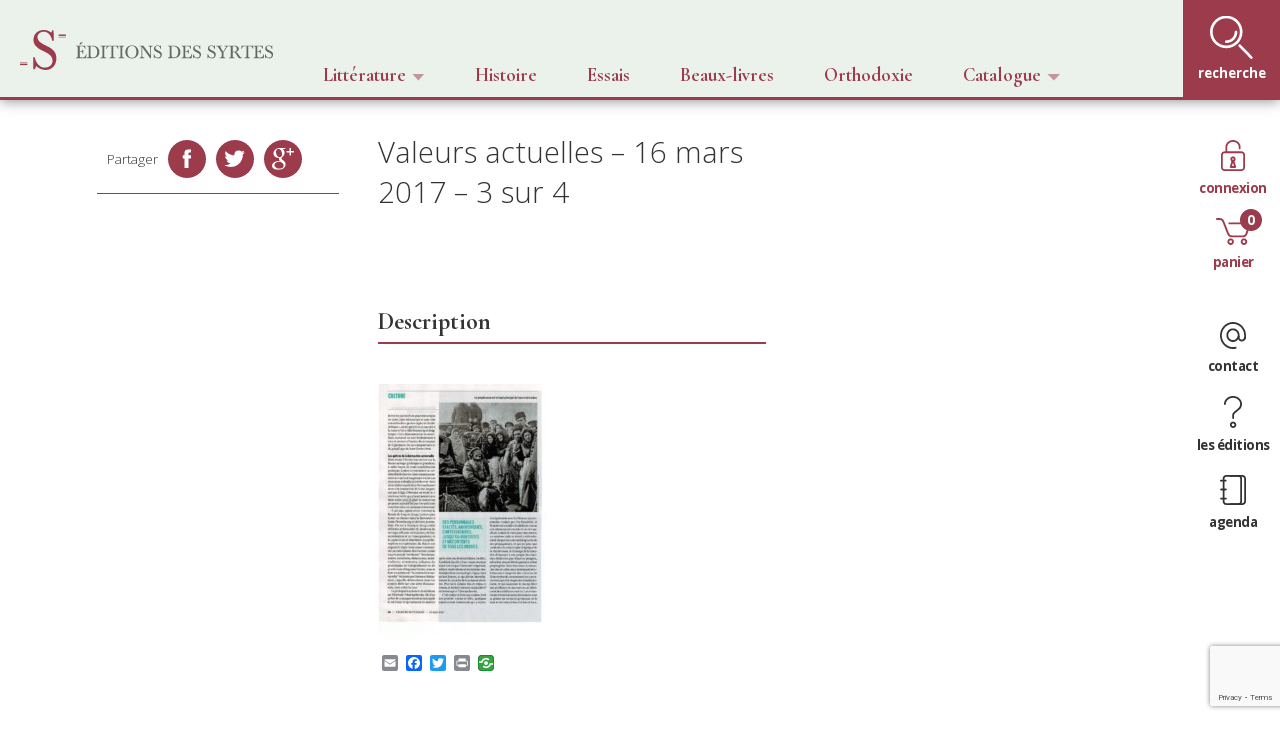

--- FILE ---
content_type: text/html; charset=UTF-8
request_url: https://editions-syrtes.com/valeurs-actuelles-16-mars-2017-3-sur-4/
body_size: 17616
content:


      <!-- // detect no compatibility -->
      <!-- var notSupported;
      try {
        var cvs = document.createElement('canvas');
        var ctx = cvs.getContext('webgl') || cvs.getContext('experimental-webgl') ;
        if ( !ctx ) notSupported = true;
      }
      catch(e) {
        notSupported = false;
      }
      finally {
        if (notSupported) document.querySelector('#outdated').style.display = 'table';
      }
     -->

<!doctype html>
<html lang="fr-FR" prefix="og: http://ogp.me/ns#">
  <head>
  <meta charset="utf-8">
  <meta http-equiv="x-ua-compatible" content="ie=edge">
  <!-- <meta name="viewport" content="width=device-width, initial-scale=1"> -->
  <meta name="viewport" content="width=device-width, initial-scale=1, minimum-scale=1, maximum-scale=1">
  <title>Valeurs actuelles - 16 mars 2017 - 3 sur 4</title>
<meta name='robots' content='max-image-preview:large' />
	<style>img:is([sizes="auto" i], [sizes^="auto," i]) { contain-intrinsic-size: 3000px 1500px }</style>
	
<!-- This site is optimized with the Yoast SEO plugin v5.9.1 - https://yoast.com/wordpress/plugins/seo/ -->
<link rel="canonical" href="https://editions-syrtes.com/valeurs-actuelles-16-mars-2017-3-sur-4/" />
<meta property="og:locale" content="fr_FR" />
<meta property="og:type" content="article" />
<meta property="og:title" content="Valeurs actuelles - 16 mars 2017 - 3 sur 4" />
<meta property="og:url" content="https://editions-syrtes.com/valeurs-actuelles-16-mars-2017-3-sur-4/" />
<meta property="og:site_name" content="Editions des Syrtes" />
<meta property="og:image" content="https://editions-syrtes.com/wordpress/wp-content/uploads/Sans-titre-2.jpg" />
<meta property="og:image:secure_url" content="https://editions-syrtes.com/wordpress/wp-content/uploads/Sans-titre-2.jpg" />
<meta name="twitter:card" content="summary" />
<meta name="twitter:title" content="Valeurs actuelles - 16 mars 2017 - 3 sur 4" />
<meta name="twitter:image" content="https://editions-syrtes.com/wordpress/wp-content/uploads/Sans-titre-2.jpg" />
<script type='application/ld+json'>{"@context":"http:\/\/schema.org","@type":"WebSite","@id":"#website","url":"https:\/\/editions-syrtes.com\/","name":"http:\/\/editions-syrtes.com","potentialAction":{"@type":"SearchAction","target":"https:\/\/editions-syrtes.com\/?s={search_term_string}","query-input":"required name=search_term_string"}}</script>
<script type='application/ld+json'>{"@context":"http:\/\/schema.org","@type":"Organization","url":"https:\/\/editions-syrtes.com\/valeurs-actuelles-16-mars-2017-3-sur-4\/","sameAs":[],"@id":"#organization","name":"Editions des Syrtes","logo":""}</script>
<!-- / Yoast SEO plugin. -->

<link rel='dns-prefetch' href='//static.addtoany.com' />
<link rel='dns-prefetch' href='//www.google.com' />
<script type="text/javascript">
/* <![CDATA[ */
window._wpemojiSettings = {"baseUrl":"https:\/\/s.w.org\/images\/core\/emoji\/15.1.0\/72x72\/","ext":".png","svgUrl":"https:\/\/s.w.org\/images\/core\/emoji\/15.1.0\/svg\/","svgExt":".svg","source":{"concatemoji":"https:\/\/editions-syrtes.com\/wordpress\/wp-includes\/js\/wp-emoji-release.min.js?ver=6.8.1"}};
/*! This file is auto-generated */
!function(i,n){var o,s,e;function c(e){try{var t={supportTests:e,timestamp:(new Date).valueOf()};sessionStorage.setItem(o,JSON.stringify(t))}catch(e){}}function p(e,t,n){e.clearRect(0,0,e.canvas.width,e.canvas.height),e.fillText(t,0,0);var t=new Uint32Array(e.getImageData(0,0,e.canvas.width,e.canvas.height).data),r=(e.clearRect(0,0,e.canvas.width,e.canvas.height),e.fillText(n,0,0),new Uint32Array(e.getImageData(0,0,e.canvas.width,e.canvas.height).data));return t.every(function(e,t){return e===r[t]})}function u(e,t,n){switch(t){case"flag":return n(e,"\ud83c\udff3\ufe0f\u200d\u26a7\ufe0f","\ud83c\udff3\ufe0f\u200b\u26a7\ufe0f")?!1:!n(e,"\ud83c\uddfa\ud83c\uddf3","\ud83c\uddfa\u200b\ud83c\uddf3")&&!n(e,"\ud83c\udff4\udb40\udc67\udb40\udc62\udb40\udc65\udb40\udc6e\udb40\udc67\udb40\udc7f","\ud83c\udff4\u200b\udb40\udc67\u200b\udb40\udc62\u200b\udb40\udc65\u200b\udb40\udc6e\u200b\udb40\udc67\u200b\udb40\udc7f");case"emoji":return!n(e,"\ud83d\udc26\u200d\ud83d\udd25","\ud83d\udc26\u200b\ud83d\udd25")}return!1}function f(e,t,n){var r="undefined"!=typeof WorkerGlobalScope&&self instanceof WorkerGlobalScope?new OffscreenCanvas(300,150):i.createElement("canvas"),a=r.getContext("2d",{willReadFrequently:!0}),o=(a.textBaseline="top",a.font="600 32px Arial",{});return e.forEach(function(e){o[e]=t(a,e,n)}),o}function t(e){var t=i.createElement("script");t.src=e,t.defer=!0,i.head.appendChild(t)}"undefined"!=typeof Promise&&(o="wpEmojiSettingsSupports",s=["flag","emoji"],n.supports={everything:!0,everythingExceptFlag:!0},e=new Promise(function(e){i.addEventListener("DOMContentLoaded",e,{once:!0})}),new Promise(function(t){var n=function(){try{var e=JSON.parse(sessionStorage.getItem(o));if("object"==typeof e&&"number"==typeof e.timestamp&&(new Date).valueOf()<e.timestamp+604800&&"object"==typeof e.supportTests)return e.supportTests}catch(e){}return null}();if(!n){if("undefined"!=typeof Worker&&"undefined"!=typeof OffscreenCanvas&&"undefined"!=typeof URL&&URL.createObjectURL&&"undefined"!=typeof Blob)try{var e="postMessage("+f.toString()+"("+[JSON.stringify(s),u.toString(),p.toString()].join(",")+"));",r=new Blob([e],{type:"text/javascript"}),a=new Worker(URL.createObjectURL(r),{name:"wpTestEmojiSupports"});return void(a.onmessage=function(e){c(n=e.data),a.terminate(),t(n)})}catch(e){}c(n=f(s,u,p))}t(n)}).then(function(e){for(var t in e)n.supports[t]=e[t],n.supports.everything=n.supports.everything&&n.supports[t],"flag"!==t&&(n.supports.everythingExceptFlag=n.supports.everythingExceptFlag&&n.supports[t]);n.supports.everythingExceptFlag=n.supports.everythingExceptFlag&&!n.supports.flag,n.DOMReady=!1,n.readyCallback=function(){n.DOMReady=!0}}).then(function(){return e}).then(function(){var e;n.supports.everything||(n.readyCallback(),(e=n.source||{}).concatemoji?t(e.concatemoji):e.wpemoji&&e.twemoji&&(t(e.twemoji),t(e.wpemoji)))}))}((window,document),window._wpemojiSettings);
/* ]]> */
</script>
<link rel='stylesheet' id='audio1-html5-site-css-css' href='https://editions-syrtes.com/wordpress/wp-content/plugins/lbg-audio1-html5/audio1_html5/audio1_html5.css?ver=6.8.1' type='text/css' media='all' />
<style id='wp-emoji-styles-inline-css' type='text/css'>

	img.wp-smiley, img.emoji {
		display: inline !important;
		border: none !important;
		box-shadow: none !important;
		height: 1em !important;
		width: 1em !important;
		margin: 0 0.07em !important;
		vertical-align: -0.1em !important;
		background: none !important;
		padding: 0 !important;
	}
</style>
<link rel='stylesheet' id='wp-block-library-css' href='https://editions-syrtes.com/wordpress/wp-includes/css/dist/block-library/style.min.css?ver=6.8.1' type='text/css' media='all' />
<style id='classic-theme-styles-inline-css' type='text/css'>
/*! This file is auto-generated */
.wp-block-button__link{color:#fff;background-color:#32373c;border-radius:9999px;box-shadow:none;text-decoration:none;padding:calc(.667em + 2px) calc(1.333em + 2px);font-size:1.125em}.wp-block-file__button{background:#32373c;color:#fff;text-decoration:none}
</style>
<style id='global-styles-inline-css' type='text/css'>
:root{--wp--preset--aspect-ratio--square: 1;--wp--preset--aspect-ratio--4-3: 4/3;--wp--preset--aspect-ratio--3-4: 3/4;--wp--preset--aspect-ratio--3-2: 3/2;--wp--preset--aspect-ratio--2-3: 2/3;--wp--preset--aspect-ratio--16-9: 16/9;--wp--preset--aspect-ratio--9-16: 9/16;--wp--preset--color--black: #000000;--wp--preset--color--cyan-bluish-gray: #abb8c3;--wp--preset--color--white: #ffffff;--wp--preset--color--pale-pink: #f78da7;--wp--preset--color--vivid-red: #cf2e2e;--wp--preset--color--luminous-vivid-orange: #ff6900;--wp--preset--color--luminous-vivid-amber: #fcb900;--wp--preset--color--light-green-cyan: #7bdcb5;--wp--preset--color--vivid-green-cyan: #00d084;--wp--preset--color--pale-cyan-blue: #8ed1fc;--wp--preset--color--vivid-cyan-blue: #0693e3;--wp--preset--color--vivid-purple: #9b51e0;--wp--preset--gradient--vivid-cyan-blue-to-vivid-purple: linear-gradient(135deg,rgba(6,147,227,1) 0%,rgb(155,81,224) 100%);--wp--preset--gradient--light-green-cyan-to-vivid-green-cyan: linear-gradient(135deg,rgb(122,220,180) 0%,rgb(0,208,130) 100%);--wp--preset--gradient--luminous-vivid-amber-to-luminous-vivid-orange: linear-gradient(135deg,rgba(252,185,0,1) 0%,rgba(255,105,0,1) 100%);--wp--preset--gradient--luminous-vivid-orange-to-vivid-red: linear-gradient(135deg,rgba(255,105,0,1) 0%,rgb(207,46,46) 100%);--wp--preset--gradient--very-light-gray-to-cyan-bluish-gray: linear-gradient(135deg,rgb(238,238,238) 0%,rgb(169,184,195) 100%);--wp--preset--gradient--cool-to-warm-spectrum: linear-gradient(135deg,rgb(74,234,220) 0%,rgb(151,120,209) 20%,rgb(207,42,186) 40%,rgb(238,44,130) 60%,rgb(251,105,98) 80%,rgb(254,248,76) 100%);--wp--preset--gradient--blush-light-purple: linear-gradient(135deg,rgb(255,206,236) 0%,rgb(152,150,240) 100%);--wp--preset--gradient--blush-bordeaux: linear-gradient(135deg,rgb(254,205,165) 0%,rgb(254,45,45) 50%,rgb(107,0,62) 100%);--wp--preset--gradient--luminous-dusk: linear-gradient(135deg,rgb(255,203,112) 0%,rgb(199,81,192) 50%,rgb(65,88,208) 100%);--wp--preset--gradient--pale-ocean: linear-gradient(135deg,rgb(255,245,203) 0%,rgb(182,227,212) 50%,rgb(51,167,181) 100%);--wp--preset--gradient--electric-grass: linear-gradient(135deg,rgb(202,248,128) 0%,rgb(113,206,126) 100%);--wp--preset--gradient--midnight: linear-gradient(135deg,rgb(2,3,129) 0%,rgb(40,116,252) 100%);--wp--preset--font-size--small: 13px;--wp--preset--font-size--medium: 20px;--wp--preset--font-size--large: 36px;--wp--preset--font-size--x-large: 42px;--wp--preset--spacing--20: 0.44rem;--wp--preset--spacing--30: 0.67rem;--wp--preset--spacing--40: 1rem;--wp--preset--spacing--50: 1.5rem;--wp--preset--spacing--60: 2.25rem;--wp--preset--spacing--70: 3.38rem;--wp--preset--spacing--80: 5.06rem;--wp--preset--shadow--natural: 6px 6px 9px rgba(0, 0, 0, 0.2);--wp--preset--shadow--deep: 12px 12px 50px rgba(0, 0, 0, 0.4);--wp--preset--shadow--sharp: 6px 6px 0px rgba(0, 0, 0, 0.2);--wp--preset--shadow--outlined: 6px 6px 0px -3px rgba(255, 255, 255, 1), 6px 6px rgba(0, 0, 0, 1);--wp--preset--shadow--crisp: 6px 6px 0px rgba(0, 0, 0, 1);}:where(.is-layout-flex){gap: 0.5em;}:where(.is-layout-grid){gap: 0.5em;}body .is-layout-flex{display: flex;}.is-layout-flex{flex-wrap: wrap;align-items: center;}.is-layout-flex > :is(*, div){margin: 0;}body .is-layout-grid{display: grid;}.is-layout-grid > :is(*, div){margin: 0;}:where(.wp-block-columns.is-layout-flex){gap: 2em;}:where(.wp-block-columns.is-layout-grid){gap: 2em;}:where(.wp-block-post-template.is-layout-flex){gap: 1.25em;}:where(.wp-block-post-template.is-layout-grid){gap: 1.25em;}.has-black-color{color: var(--wp--preset--color--black) !important;}.has-cyan-bluish-gray-color{color: var(--wp--preset--color--cyan-bluish-gray) !important;}.has-white-color{color: var(--wp--preset--color--white) !important;}.has-pale-pink-color{color: var(--wp--preset--color--pale-pink) !important;}.has-vivid-red-color{color: var(--wp--preset--color--vivid-red) !important;}.has-luminous-vivid-orange-color{color: var(--wp--preset--color--luminous-vivid-orange) !important;}.has-luminous-vivid-amber-color{color: var(--wp--preset--color--luminous-vivid-amber) !important;}.has-light-green-cyan-color{color: var(--wp--preset--color--light-green-cyan) !important;}.has-vivid-green-cyan-color{color: var(--wp--preset--color--vivid-green-cyan) !important;}.has-pale-cyan-blue-color{color: var(--wp--preset--color--pale-cyan-blue) !important;}.has-vivid-cyan-blue-color{color: var(--wp--preset--color--vivid-cyan-blue) !important;}.has-vivid-purple-color{color: var(--wp--preset--color--vivid-purple) !important;}.has-black-background-color{background-color: var(--wp--preset--color--black) !important;}.has-cyan-bluish-gray-background-color{background-color: var(--wp--preset--color--cyan-bluish-gray) !important;}.has-white-background-color{background-color: var(--wp--preset--color--white) !important;}.has-pale-pink-background-color{background-color: var(--wp--preset--color--pale-pink) !important;}.has-vivid-red-background-color{background-color: var(--wp--preset--color--vivid-red) !important;}.has-luminous-vivid-orange-background-color{background-color: var(--wp--preset--color--luminous-vivid-orange) !important;}.has-luminous-vivid-amber-background-color{background-color: var(--wp--preset--color--luminous-vivid-amber) !important;}.has-light-green-cyan-background-color{background-color: var(--wp--preset--color--light-green-cyan) !important;}.has-vivid-green-cyan-background-color{background-color: var(--wp--preset--color--vivid-green-cyan) !important;}.has-pale-cyan-blue-background-color{background-color: var(--wp--preset--color--pale-cyan-blue) !important;}.has-vivid-cyan-blue-background-color{background-color: var(--wp--preset--color--vivid-cyan-blue) !important;}.has-vivid-purple-background-color{background-color: var(--wp--preset--color--vivid-purple) !important;}.has-black-border-color{border-color: var(--wp--preset--color--black) !important;}.has-cyan-bluish-gray-border-color{border-color: var(--wp--preset--color--cyan-bluish-gray) !important;}.has-white-border-color{border-color: var(--wp--preset--color--white) !important;}.has-pale-pink-border-color{border-color: var(--wp--preset--color--pale-pink) !important;}.has-vivid-red-border-color{border-color: var(--wp--preset--color--vivid-red) !important;}.has-luminous-vivid-orange-border-color{border-color: var(--wp--preset--color--luminous-vivid-orange) !important;}.has-luminous-vivid-amber-border-color{border-color: var(--wp--preset--color--luminous-vivid-amber) !important;}.has-light-green-cyan-border-color{border-color: var(--wp--preset--color--light-green-cyan) !important;}.has-vivid-green-cyan-border-color{border-color: var(--wp--preset--color--vivid-green-cyan) !important;}.has-pale-cyan-blue-border-color{border-color: var(--wp--preset--color--pale-cyan-blue) !important;}.has-vivid-cyan-blue-border-color{border-color: var(--wp--preset--color--vivid-cyan-blue) !important;}.has-vivid-purple-border-color{border-color: var(--wp--preset--color--vivid-purple) !important;}.has-vivid-cyan-blue-to-vivid-purple-gradient-background{background: var(--wp--preset--gradient--vivid-cyan-blue-to-vivid-purple) !important;}.has-light-green-cyan-to-vivid-green-cyan-gradient-background{background: var(--wp--preset--gradient--light-green-cyan-to-vivid-green-cyan) !important;}.has-luminous-vivid-amber-to-luminous-vivid-orange-gradient-background{background: var(--wp--preset--gradient--luminous-vivid-amber-to-luminous-vivid-orange) !important;}.has-luminous-vivid-orange-to-vivid-red-gradient-background{background: var(--wp--preset--gradient--luminous-vivid-orange-to-vivid-red) !important;}.has-very-light-gray-to-cyan-bluish-gray-gradient-background{background: var(--wp--preset--gradient--very-light-gray-to-cyan-bluish-gray) !important;}.has-cool-to-warm-spectrum-gradient-background{background: var(--wp--preset--gradient--cool-to-warm-spectrum) !important;}.has-blush-light-purple-gradient-background{background: var(--wp--preset--gradient--blush-light-purple) !important;}.has-blush-bordeaux-gradient-background{background: var(--wp--preset--gradient--blush-bordeaux) !important;}.has-luminous-dusk-gradient-background{background: var(--wp--preset--gradient--luminous-dusk) !important;}.has-pale-ocean-gradient-background{background: var(--wp--preset--gradient--pale-ocean) !important;}.has-electric-grass-gradient-background{background: var(--wp--preset--gradient--electric-grass) !important;}.has-midnight-gradient-background{background: var(--wp--preset--gradient--midnight) !important;}.has-small-font-size{font-size: var(--wp--preset--font-size--small) !important;}.has-medium-font-size{font-size: var(--wp--preset--font-size--medium) !important;}.has-large-font-size{font-size: var(--wp--preset--font-size--large) !important;}.has-x-large-font-size{font-size: var(--wp--preset--font-size--x-large) !important;}
:where(.wp-block-post-template.is-layout-flex){gap: 1.25em;}:where(.wp-block-post-template.is-layout-grid){gap: 1.25em;}
:where(.wp-block-columns.is-layout-flex){gap: 2em;}:where(.wp-block-columns.is-layout-grid){gap: 2em;}
:root :where(.wp-block-pullquote){font-size: 1.5em;line-height: 1.6;}
</style>
<link rel='stylesheet' id='contact-form-7-css' href='https://editions-syrtes.com/wordpress/wp-content/plugins/contact-form-7/includes/css/styles.css?ver=5.1' type='text/css' media='all' />
<link rel='stylesheet' id='fvp-frontend-css' href='https://editions-syrtes.com/wordpress/wp-content/plugins/featured-video-plus/styles/frontend.css?ver=2.3.3' type='text/css' media='all' />
<link rel='stylesheet' id='woocommerce-layout-css' href='https://editions-syrtes.com/wordpress/wp-content/plugins/woocommerce/assets/css/woocommerce-layout.css?ver=3.2.5' type='text/css' media='all' />
<link rel='stylesheet' id='woocommerce-smallscreen-css' href='https://editions-syrtes.com/wordpress/wp-content/plugins/woocommerce/assets/css/woocommerce-smallscreen.css?ver=3.2.5' type='text/css' media='only screen and (max-width: 768px)' />
<link rel='stylesheet' id='woocommerce-general-css' href='https://editions-syrtes.com/wordpress/wp-content/plugins/woocommerce/assets/css/woocommerce.css?ver=3.2.5' type='text/css' media='all' />
<link rel='stylesheet' id='wmpci-public-style-css' href='https://editions-syrtes.com/wordpress/wp-content/plugins/wp-modal-popup-with-cookie-integration/assets/css/wmpci-public.css?ver=2.1' type='text/css' media='all' />
<link rel='stylesheet' id='book-css' href='https://editions-syrtes.com/wordpress/wp-content/plugins/wppdf/css/wppdf.css?ver=6.8.1' type='text/css' media='all' />
<link rel='stylesheet' id='magnific-css-css' href='https://editions-syrtes.com/wordpress/wp-content/plugins/wppdf/css/magnific-popup.css?ver=6.8.1' type='text/css' media='all' />
<link rel='stylesheet' id='grid-css-css' href='https://editions-syrtes.com/wordpress/wp-content/plugins/wppdf/css/grid.css?ver=6.8.1' type='text/css' media='all' />
<link rel='stylesheet' id='jquery_modal-css' href='https://editions-syrtes.com/wordpress/wp-content/plugins/wppdf/css/jquery.modal.css?ver=6.8.1' type='text/css' media='all' />
<link rel='stylesheet' id='wpr_table_ratecss-css' href='https://editions-syrtes.com/wordpress/wp-content/plugins/woocommerce-table-rates/assets/css/styles.css?ver=6.8.1' type='text/css' media='all' />
<link rel='stylesheet' id='addtoany-css' href='https://editions-syrtes.com/wordpress/wp-content/plugins/add-to-any/addtoany.min.css?ver=1.16' type='text/css' media='all' />
<link rel='stylesheet' id='sage/css-css' href='https://editions-syrtes.com/wordpress/wp-content/themes/syrtes/dist/styles/main.css' type='text/css' media='all' />
<link rel='stylesheet' id='sib-front-css-css' href='https://editions-syrtes.com/wordpress/wp-content/plugins/mailin/css/mailin-front.css?ver=6.8.1' type='text/css' media='all' />
<script type="text/javascript" src="https://editions-syrtes.com/wordpress/wp-includes/js/jquery/jquery.min.js?ver=3.7.1" id="jquery-core-js"></script>
<script type="text/javascript" src="https://editions-syrtes.com/wordpress/wp-includes/js/jquery/jquery-migrate.min.js?ver=3.4.1" id="jquery-migrate-js"></script>
<script type="text/javascript" src="https://editions-syrtes.com/wordpress/wp-content/plugins/lbg-audio1-html5/audio1_html5/js/jquery.mousewheel.min.js?ver=6.8.1" id="lbg-mousewheel-js"></script>
<script type="text/javascript" src="https://editions-syrtes.com/wordpress/wp-content/plugins/lbg-audio1-html5/audio1_html5/js/jquery.touchSwipe.min.js?ver=6.8.1" id="lbg-touchSwipe-js"></script>
<script type="text/javascript" src="https://editions-syrtes.com/wordpress/wp-content/plugins/lbg-audio1-html5/audio1_html5/js/audio1_html5.js?ver=6.8.1" id="lbg-audio1-html5-js"></script>
<script type="text/javascript" id="addtoany-core-js-before">
/* <![CDATA[ */
window.a2a_config=window.a2a_config||{};a2a_config.callbacks=[];a2a_config.overlays=[];a2a_config.templates={};a2a_localize = {
	Share: "Partager",
	Save: "Enregistrer",
	Subscribe: "S'abonner",
	Email: "E-mail",
	Bookmark: "Signet",
	ShowAll: "Montrer tout",
	ShowLess: "Montrer moins",
	FindServices: "Trouver des service(s)",
	FindAnyServiceToAddTo: "Trouver instantan&eacute;ment des services &agrave; ajouter &agrave;",
	PoweredBy: "Propuls&eacute; par",
	ShareViaEmail: "Partager par e-mail",
	SubscribeViaEmail: "S’abonner par e-mail",
	BookmarkInYourBrowser: "Ajouter un signet dans votre navigateur",
	BookmarkInstructions: "Appuyez sur Ctrl+D ou \u2318+D pour mettre cette page en signet",
	AddToYourFavorites: "Ajouter &agrave; vos favoris",
	SendFromWebOrProgram: "Envoyer depuis n’importe quelle adresse e-mail ou logiciel e-mail",
	EmailProgram: "Programme d’e-mail",
	More: "Plus&#8230;",
	ThanksForSharing: "Merci de partager !",
	ThanksForFollowing: "Merci de nous suivre !"
};
/* ]]> */
</script>
<script type="text/javascript" async src="https://static.addtoany.com/menu/page.js" id="addtoany-core-js"></script>
<script type="text/javascript" async src="https://editions-syrtes.com/wordpress/wp-content/plugins/add-to-any/addtoany.min.js?ver=1.1" id="addtoany-jquery-js"></script>
<script type="text/javascript" src="https://editions-syrtes.com/wordpress/wp-content/plugins/featured-video-plus/js/jquery.fitvids.min.js?ver=master-2015-08" id="jquery.fitvids-js"></script>
<script type="text/javascript" id="fvp-frontend-js-extra">
/* <![CDATA[ */
var fvpdata = {"ajaxurl":"https:\/\/editions-syrtes.com\/wordpress\/wp-admin\/admin-ajax.php","nonce":"a30a9475ca","fitvids":"1","dynamic":"","overlay":"","opacity":"0.75","color":"b","width":"640"};
/* ]]> */
</script>
<script type="text/javascript" src="https://editions-syrtes.com/wordpress/wp-content/plugins/featured-video-plus/js/frontend.min.js?ver=2.3.3" id="fvp-frontend-js"></script>
<script type="text/javascript" src="https://editions-syrtes.com/wordpress/wp-content/plugins/wppdf/js/pdf.js?ver=6.8.1" id="pdfjs-js"></script>
<script type="text/javascript" src="https://editions-syrtes.com/wordpress/wp-content/plugins/wppdf/js/wppdf.min.js?ver=6.8.1" id="wppdf-js"></script>
<script type="text/javascript" src="https://editions-syrtes.com/wordpress/wp-content/plugins/wppdf/js/jquery.magnific-popup.min.js?ver=6.8.1" id="jquery_magnific_popup-js"></script>
<script type="text/javascript" src="https://editions-syrtes.com/wordpress/wp-content/plugins/wppdf/js/jquery.modal.min.js?ver=6.8.1" id="jquery_modal-js"></script>
<script type="text/javascript" src="https://editions-syrtes.com/wordpress/wp-content/plugins/woocommerce-table-rates/assets/js/scripts.js?ver=6.8.1" id="wpr_table_ratejs-js"></script>
<script type="text/javascript" id="sib-front-js-js-extra">
/* <![CDATA[ */
var sibErrMsg = {"invalidMail":"Please fill out valid email address","requiredField":"Please fill out required fields","invalidDateFormat":"Please fill out valid date format","invalidSMSFormat":"Please fill out valid phone number"};
var ajax_sib_front_object = {"ajax_url":"https:\/\/editions-syrtes.com\/wordpress\/wp-admin\/admin-ajax.php","ajax_nonce":"3b35a0e103","flag_url":"https:\/\/editions-syrtes.com\/wordpress\/wp-content\/plugins\/mailin\/img\/flags\/"};
/* ]]> */
</script>
<script type="text/javascript" src="https://editions-syrtes.com/wordpress/wp-content/plugins/mailin/js/mailin-front.js?ver=1706559312" id="sib-front-js-js"></script>
<link rel="https://api.w.org/" href="https://editions-syrtes.com/wp-json/" /><link rel="alternate" title="JSON" type="application/json" href="https://editions-syrtes.com/wp-json/wp/v2/media/4041" /><link rel="EditURI" type="application/rsd+xml" title="RSD" href="https://editions-syrtes.com/wordpress/xmlrpc.php?rsd" />
<meta name="generator" content="WordPress 6.8.1" />
<meta name="generator" content="WooCommerce 3.2.5" />
<link rel='shortlink' href='https://editions-syrtes.com/?p=4041' />
<link rel="alternate" title="oEmbed (JSON)" type="application/json+oembed" href="https://editions-syrtes.com/wp-json/oembed/1.0/embed?url=https%3A%2F%2Feditions-syrtes.com%2Fvaleurs-actuelles-16-mars-2017-3-sur-4%2F" />
<link rel="alternate" title="oEmbed (XML)" type="text/xml+oembed" href="https://editions-syrtes.com/wp-json/oembed/1.0/embed?url=https%3A%2F%2Feditions-syrtes.com%2Fvaleurs-actuelles-16-mars-2017-3-sur-4%2F&#038;format=xml" />
	<noscript><style>.woocommerce-product-gallery{ opacity: 1 !important; }</style></noscript>
				<script>
			var wcps_sec_string = "sec";
			var wcps_min_string = "min";
			var wcps_hour_string = "hr";
			var wcps_days_string = "days";
			var wcps_weeks_string = "weeks";
			</script>
				<style type="text/css" id="wp-custom-css">
			input#coupon_code {
    margin-top: 20px;
    padding-top: 20px;
    padding-bottom: 20px;
    text-transform: uppercase;
	  width: 180px
}

#add_payment_method .cart-collaterals .cart_totals table td, #add_payment_method .cart-collaterals .cart_totals table th, .woocommerce-cart .cart-collaterals .cart_totals table td, .woocommerce-cart .cart-collaterals .cart_totals table th, .woocommerce-checkout .cart-collaterals .cart_totals table td, .woocommerce-checkout .cart-collaterals .cart_totals table th {
	vertical-align: text-top !important;
}

div.wpcf7-response-output {
	  margin: 0;
    padding: 0;
    border: 0px solid #cccccc;
	
}		</style>
		
  <link href="https://fonts.googleapis.com/css?family=Open+Sans:300,300i,400,400i,600,600i,700,700i,800,800i&amp;subset=cyrillic" rel="stylesheet">

  <link rel="apple-touch-icon" sizes="180x180" href="/apple-touch-icon.png">
  <link rel="icon" type="image/png" sizes="32x32" href="/favicon-32x32.png">
  <link rel="icon" type="image/png" sizes="16x16" href="/favicon-16x16.png">
  <link rel="manifest" href="/manifest.json">
  <link rel="mask-icon" href="/safari-pinned-tab.svg" color="#9b3b4c">
  <meta name="theme-color" content="#ffffff">

  <style>
  .gridCatalogue > .item > .itemContainer > .imageContainer > img {
      max-height: 270px;
  }
  </style>

</head>
  <body class="attachment wp-singular attachment-template-default single single-attachment postid-4041 attachmentid-4041 attachment-pdf wp-theme-syrtes valeurs-actuelles-16-mars-2017-3-sur-4 sidebar-primary">
      <!-- <div id="canv"></div> -->
      <header class="banner cd-auto-hide-header">
  <div class="container">
      <a class="brand" href="https://editions-syrtes.com/">
          <h1>
              <img class="no-mobile" src="https://editions-syrtes.com/wordpress/wp-content/themes/syrtes/img/syrtes.svg" alt="Syrtes">
              <img class="mobile" src="https://editions-syrtes.com/wordpress/wp-content/themes/syrtes/img/monogramme.svg" alt="Syrtes">
          </h1>
      </a>
      <nav>
          <!-- <a href="https://editions-syrtes.com/categorie-produit/litterature/">
              Littérature
          </a> -->
          <dropdown>
  <input id="toggle1" type="checkbox">
  <label id="menuLit" for="toggle1" class="animate">Littérature<img src="https://editions-syrtes.com/wordpress/wp-content/themes/syrtes/img/downArrow.svg"></label>
  <ul class="animate">
                <li class="animate">
              <a href="https://editions-syrtes.com/categorie-produit/allemande">Allemande</a>          </li>
                    <li class="animate">
              <a href="https://editions-syrtes.com/categorie-produit/anglaise">Anglaise</a>          </li>
                    <li class="animate">
              <a href="https://editions-syrtes.com/categorie-produit/bulgare">Bulgare</a>          </li>
                    <li class="animate">
              <a href="https://editions-syrtes.com/categorie-produit/danoise">Danoise</a>          </li>
                    <li class="animate">
              <a href="https://editions-syrtes.com/categorie-produit/francaise">Française</a>          </li>
                    <li class="animate">
              <a href="https://editions-syrtes.com/categorie-produit/hongroise">Hongroise</a>          </li>
                    <li class="animate">
              <a href="https://editions-syrtes.com/categorie-produit/italienne">Italienne</a>          </li>
                    <li class="animate">
              <a href="https://editions-syrtes.com/categorie-produit/lettonne">Lettonne</a>          </li>
                    <li class="animate">
              <a href="https://editions-syrtes.com/categorie-produit/macedonienne">Macédonienne</a>          </li>
                    <li class="animate">
              <a href="https://editions-syrtes.com/categorie-produit/polonaise">Polonaise</a>          </li>
                    <li class="animate">
              <a href="https://editions-syrtes.com/categorie-produit/roumaine">Roumaine</a>          </li>
                    <li class="animate">
              <a href="https://editions-syrtes.com/categorie-produit/litterature-russe">Russe</a>          </li>
                    <li class="animate">
              <a href="https://editions-syrtes.com/categorie-produit/serbe">serbe</a>          </li>
                    <li class="animate">
              <a href="https://editions-syrtes.com/categorie-produit/slovene">Slovène</a>          </li>
                    <li class="animate">
              <a href="https://editions-syrtes.com/categorie-produit/tcheque">Tchèque</a>          </li>
                <li class="animate full">
          <a href="https://editions-syrtes.com/categorie-produit/litterature/">Voir toutes les oeuvres littéraires</a>
      </li>
  </ul>
</dropdown>
          <a href="https://editions-syrtes.com/categorie-produit/actualite-et-histoire/">
              Histoire
          </a>
          <a href="https://editions-syrtes.com/categorie-produit/essais-litteraire/">
              Essais
          </a>
          <a href="https://editions-syrtes.com/categorie-produit/syrtes-images/">
              Beaux-livres
          </a>
          <a href="https://editions-syrtes.com/categorie-produit/orthodoxie/">
              Orthodoxie
          </a>
          <dropdown class="catalogue-link">
          <input id="toggle2" type="checkbox">
          <label id="menuCatalogue" for="toggle2" class="animate">Catalogue<img src="https://editions-syrtes.com/wordpress/wp-content/themes/syrtes/img/downArrow.svg"></label>
          <ul class="animate catalogue">
              <li class="animate">
                  <a href="https://editions-syrtes.com/auteurs/">
                      Auteurs
                  </a>
              </li>
              <li class="animate">
                  <a href="https://editions-syrtes.com/catalogue/">
                      Titres
                  </a>
              </li>
          </ul>
        </dropdown>
          <form role="search" method="get" class="search-form" action="https://editions-syrtes.com/">
				<label>
					<span class="screen-reader-text">Rechercher&nbsp;:</span>
					<input type="search" class="search-field" placeholder="Recherche…" value="" name="s" title="Rechercher&nbsp;:">
				</label>
				<input type="submit" class="search-submit" value="rechercher">
			</form>

            <a class="closeSearch">
                <div>
                  <span>fermer</span>
                </div>
            </a>

          <a class="searchButton">
              <div>
                  <img src="https://editions-syrtes.com/wordpress/wp-content/themes/syrtes/img/search.svg">
                <span>recherche</span>
            </div>
          </a>
      </nav>

      <!-- Burger-Icon -->
      <div class="b-container">
        <div class="b-menu">
          <div class="b-bun b-bun--top"></div>
          <div class="b-bun b-bun--mid"></div>
          <div class="b-bun b-bun--bottom"></div>
        </div>
      </div>

  </div>


  <form role="search" method="get" class="search-formM mobile" action="https://editions-syrtes.com/">
      <label>
          <span class="screen-reader-text">Rechercher&nbsp;:</span>
          <input type="search" class="search-fieldM" placeholder="Recherche…" value="" name="s" title="Rechercher&nbsp;:">
      </label>
  </form>

</header>

<!-- Navigation -->
<div class="b-nav">

    <div class="firstMenu">
        <a href="https://editions-syrtes.com/myaccount/">
            <div>
            <img src="https://editions-syrtes.com/wordpress/wp-content/themes/syrtes/img/icons/connexion.svg">
            </div>
            <span>
                connexion
            </span>
        </a>
        <a href="https://editions-syrtes.com/panier/">
            <div>
            <span id="countCart2">
                    0            </span>
            <img src="https://editions-syrtes.com/wordpress/wp-content/themes/syrtes/img/icons/panier.svg">
            </div>
            <span>
                panier
            </span>
        </a>
        <a href="https://editions-syrtes.com/contacts/">
            <div>
            <img src="https://editions-syrtes.com/wordpress/wp-content/themes/syrtes/img/icons/contact.svg">
            </div>
            <span>
                contact
            </span>
        </a>
        <a href="https://editions-syrtes.com/leseditions/">
            <div>
            <img src="https://editions-syrtes.com/wordpress/wp-content/themes/syrtes/img/icons/leseditions.svg">
            </div>
            <span>
                les éditions
            </span>
        </a>
        <a href="https://editions-syrtes.com/agenda/">
            <div>
            <img src="https://editions-syrtes.com/wordpress/wp-content/themes/syrtes/img/icons/agenda.svg">
            </div>
            <span>
                agenda
            </span>
        </a>

        <a class="closeSearchM mobile" style="display:none;">
            <div>
                <span class="searchIconM"><img src="https://editions-syrtes.com/wordpress/wp-content/themes/syrtes/img/searchM.svg"></span>
            </div>
            <span>fermer</span>
        </a>

      <a class="searchButtonM mobile">
        <div>
            <span class="searchIconM"><img src="https://editions-syrtes.com/wordpress/wp-content/themes/syrtes/img/searchM.svg"></span>
        </div>
        <span>recherche</span>
      </a>

    </div>

    <div class="catMenu">
        <a href="https://editions-syrtes.com/categorie-produit/litterature/">
            Littérature
        </a>
        <a href="https://editions-syrtes.com/categorie-produit/actualite-et-histoire/">
            Histoire
        </a>
        <a href="https://editions-syrtes.com/categorie-produit/essais-litteraire/">
            Essais
        </a>
        <a href="https://editions-syrtes.com/categorie-produit/syrtes-images/">
            Beaux-livres
        </a>
        <a href="https://editions-syrtes.com/categorie-produit/orthodoxie/">
            Orthodoxie
        </a>
        <a href="https://editions-syrtes.com/auteurs/">
            Auteurs
        </a>
        <a href="https://editions-syrtes.com/catalogue/">
            Titres
        </a>
    </div>

</div>
    <!--[if IE]>
      <div class="alert alert-warning">
        You are using an <strong>outdated</strong> browser. Please <a href="http://browsehappy.com/">upgrade your browser</a> to improve your experience.      </div>
    <![endif]-->

    <div id="wrap" class="wrap container" role="document">
      <div class="content">
        <main class="main">
            <aside id="aside">
                <div class="aside_container">
                <nav>
                                        <a href="https://editions-syrtes.com/myaccount/">
                        <svg version="1.1" xmlns="http://www.w3.org/2000/svg" xmlns:xlink="http://www.w3.org/1999/xlink" x="0px" y="0px"
                        	 width="24.264px" height="31.335px" viewBox="0 0 24.264 31.335" enable-background="new 0 0 24.264 31.335" xml:space="preserve">
                        <path class="svgIcon" d="M12.132,21.974c-1.483,0-2.691-1.207-2.691-2.691c0-1.482,1.208-2.689,2.691-2.689s2.689,1.207,2.689,2.689
                        	C14.822,20.767,13.615,21.974,12.132,21.974 M12.132,18.44c-0.465,0-0.843,0.378-0.843,0.843s0.378,0.842,0.843,0.842
                        	c0.464,0,0.843-0.377,0.843-0.842S12.596,18.44,12.132,18.44"/>
                        <path class="svgIcon" d="M20.568,31.335H3.696C0.983,31.335,0,29.125,0,27.641V15.154c0-2.712,2.21-3.696,3.695-3.696h16.872
                        	c2.711,0,3.695,2.21,3.695,3.696V27.64C24.264,30.352,22.053,31.335,20.568,31.335 M3.696,13.306
                        	c-0.429,0.007-1.848,0.16-1.848,1.848V27.64c0.006,0.428,0.159,1.848,1.848,1.848h16.868c0.438-0.008,1.853-0.162,1.853-1.848
                        	V15.154c-0.008-0.428-0.159-1.848-1.849-1.848H3.696z"/>
                        <path class="svgIcon" d="M5.376,13.056c-0.511,0-0.925-0.414-0.925-0.924V7.244C4.451,3.249,7.896,0,12.132,0
                        	c4.233,0,7.68,3.249,7.68,7.244v1.298c0,0.511-0.415,0.925-0.924,0.925c-0.51,0-0.925-0.414-0.925-0.925V7.244
                        	c0-2.976-2.616-5.396-5.831-5.396c-3.216,0-5.832,2.42-5.832,5.396v4.888C6.3,12.643,5.886,13.056,5.376,13.056"/>
                        <path class="svgIcon" d="M14.432,28.193H9.834c-0.291,0-0.566-0.139-0.741-0.373c-0.175-0.232-0.228-0.537-0.144-0.816l1.771-5.916
                        	c0.147-0.488,0.663-0.766,1.151-0.619c0.133,0.039,0.25,0.107,0.348,0.193c0.014-0.006,0.027-0.012,0.041-0.016
                        	c0.484-0.158,1.006,0.105,1.165,0.59l1.884,5.744c0.093,0.282,0.043,0.592-0.129,0.83C15.006,28.05,14.727,28.193,14.432,28.193
                        	 M11.076,26.345h2.08l-1.088-3.315L11.076,26.345z"/>
                        </svg>
                        <span>
                            connexion
                        </span>
                    </a>
                                    <a href="https://editions-syrtes.com/panier/">
                        <span id="countCart">
                                0                        </span>
                        <svg version="1.1" id="Calque_1" xmlns="http://www.w3.org/2000/svg" xmlns:xlink="http://www.w3.org/1999/xlink" x="0px" y="0px"
                        	 width="33.751px" height="26.479px" viewBox="0 0 33.751 26.479" enable-background="new 0 0 33.751 26.479" xml:space="preserve">
                        <g>
                        	<path class="svgIcon" d="M26.654,18.975H15.883c-3.358,0-4.609-3.022-4.66-3.15L6.415,3.842C5.64,1.901,3.66,1.85,3.576,1.85H0.924
                        		C0.413,1.85,0,1.436,0,0.926C0,0.414,0.413,0,0.924,0h2.659c0.134,0,3.299,0.037,4.548,3.153l4.807,11.981
                        		c0.029,0.077,0.854,1.992,2.945,1.992h10.771c0.079,0,2.116-0.051,2.748-1.997l2.421-7.466c0.073-0.236,0.158-0.834-0.06-1.127
                        		c-0.182-0.248-0.632-0.3-0.978-0.3H13.205c-0.51,0-0.924-0.413-0.924-0.924s0.414-0.923,0.924-0.923h17.581
                        		c1.406,0,2.122,0.578,2.476,1.063c0.82,1.128,0.373,2.615,0.318,2.781L31.16,15.7C30.318,18.291,27.844,18.975,26.654,18.975"/>
                        	<path class="svgIcon" d="M14.526,26.479c-1.786,0-3.239-1.454-3.239-3.24c0-1.788,1.453-3.242,3.239-3.242
                        		c1.788,0,3.241,1.454,3.241,3.242C17.768,25.024,16.314,26.479,14.526,26.479 M14.526,21.844c-0.769,0-1.394,0.625-1.394,1.395
                        		c0,0.768,0.625,1.393,1.394,1.393c0.77,0,1.396-0.625,1.396-1.393C15.922,22.469,15.296,21.844,14.526,21.844"/>
                        	<path class="svgIcon" d="M27.76,26.479c-1.787,0-3.241-1.454-3.241-3.24c0-1.788,1.454-3.242,3.241-3.242S31,21.45,31,23.238
                        		C31,25.024,29.547,26.479,27.76,26.479 M27.76,21.844c-0.768,0-1.395,0.625-1.395,1.395c0,0.768,0.627,1.393,1.395,1.393
                        		s1.394-0.625,1.394-1.393C29.153,22.469,28.527,21.844,27.76,21.844"/>
                        </g>
                        </svg>
                        <span>
                            panier
                        </span>
                    </a>
                    <a href="https://editions-syrtes.com/contacts/">
                        <svg version="1.1" id="Calque_1" xmlns="http://www.w3.org/2000/svg" xmlns:xlink="http://www.w3.org/1999/xlink" x="0px" y="0px"
                             width="26.81px" height="26.81px" viewBox="0 0 26.81 26.81" enable-background="new 0 0 26.81 26.81" xml:space="preserve">
                        <path class="svgIconInverted" d="M13.404,26.81C6.014,26.81,0,20.797,0,13.404C0,6.014,6.014,0,13.404,0C20.796,0,26.81,6.014,26.81,13.404
                            c0,1.469-0.056,2.871-0.704,3.897c-0.272,0.431-0.844,0.559-1.274,0.285c-0.432-0.272-0.561-0.843-0.286-1.275
                            c0.416-0.657,0.416-2.011,0.416-2.907c0-6.371-5.184-11.557-11.557-11.557c-6.372,0-11.557,5.186-11.557,11.557
                            c0,6.373,5.185,11.558,11.557,11.558c0.877,0,1.752-0.099,2.601-0.293c0.496-0.114,0.992,0.196,1.106,0.692
                            c0.114,0.497-0.197,0.993-0.693,1.108C15.435,26.694,14.42,26.81,13.404,26.81"/>
                        <path class="svgIconInverted" d="M13.365,19.829c-3.722,0-6.75-3.028-6.75-6.752c0-3.721,3.028-6.749,6.75-6.749
                            c3.723,0,6.751,3.028,6.751,6.749C20.116,16.801,17.088,19.829,13.365,19.829 M13.365,8.176c-2.703,0-4.903,2.199-4.903,4.901
                            c0,2.705,2.2,4.904,4.903,4.904c2.704,0,4.903-2.199,4.903-4.904C18.269,10.375,16.069,8.176,13.365,8.176"/>
                        <path class="svgIconInverted" d="M22.489,19.398c-2.277,0-4.129-1.823-4.129-4.064c0-0.398,0.058-0.791,0.173-1.169
                            c0.149-0.488,0.666-0.763,1.153-0.615c0.488,0.149,0.764,0.665,0.614,1.153c-0.061,0.203-0.093,0.415-0.093,0.631
                            c0,1.223,1.023,2.216,2.281,2.216s2.28-0.993,2.28-2.216c0-0.511,0.414-0.924,0.924-0.924c0.511,0,0.926,0.413,0.926,0.924
                            C26.619,17.575,24.766,19.398,22.489,19.398"/>
                        </svg>
                        <span>
                            contact
                        </span>
                    </a>
                    <a href="https://editions-syrtes.com/leseditions/">
                        <svg version="1.1" id="Calque_1" xmlns="http://www.w3.org/2000/svg" xmlns:xlink="http://www.w3.org/1999/xlink" x="0px" y="0px"
                        	 width="18.174px" height="32.476px" viewBox="0 0 18.174 32.476" enable-background="new 0 0 18.174 32.476" xml:space="preserve">
                        	<path class="svgIconInverted" d="M9.186,32.476c-1.786,0-3.241-1.453-3.241-3.24s1.455-3.241,3.241-3.241s3.241,1.454,3.241,3.241
                        		S10.972,32.476,9.186,32.476 M9.186,27.842c-0.768,0-1.395,0.625-1.395,1.394c0,0.768,0.627,1.393,1.395,1.393
                        		c0.769,0,1.394-0.625,1.394-1.393C10.579,28.467,9.954,27.842,9.186,27.842"/>
                        	<path class="svgIconInverted" d="M9.186,23.313c-0.51,0-0.924-0.414-0.924-0.924c0-4.681,0.32-5.207,2.824-7.178
                        		c0.922-0.723,2.181-1.713,3.904-3.4c0.111-0.134,0.771-0.964,1.112-2.118c0.147-0.506,0.225-1.031,0.225-1.561
                        		c0-3.466-3.248-6.286-7.239-6.286c-3.993,0-7.239,2.82-7.239,6.286c0,0.511-0.415,0.925-0.925,0.925S0,8.645,0,8.134
                        		C0,3.648,4.076,0,9.088,0c5.01,0,9.086,3.648,9.086,8.134c0,0.706-0.1,1.407-0.301,2.083c-0.49,1.666-1.472,2.789-1.514,2.837
                        		l-0.046,0.048c-1.812,1.776-3.124,2.809-4.084,3.563c-2.08,1.636-2.121,1.667-2.121,5.725C10.108,22.899,9.696,23.313,9.186,23.313
                        		"/>
                        </svg>
                        <span>
                            les éditions
                        </span>
                    </a>
                    <a href="https://editions-syrtes.com/agenda/2026/">
                        <svg version="1.1" id="Calque_1" xmlns="http://www.w3.org/2000/svg" xmlns:xlink="http://www.w3.org/1999/xlink" x="0px" y="0px"
                             width="25.924px" height="30.204px" viewBox="0 0 25.924 30.204" enable-background="new 0 0 25.924 30.204" xml:space="preserve">
                            <path class="svgIconInverted" d="M18.3,30.204H6.315c-2.712,0-3.695-2.21-3.695-3.696V3.695c0-2.711,2.208-3.694,3.695-3.694H18.3
                                c2.712,0,3.695,2.21,3.695,3.694v22.812C21.995,29.22,19.786,30.204,18.3,30.204 M6.315,1.849c-0.429,0.006-1.85,0.16-1.85,1.847
                                v22.812c0.009,0.428,0.162,1.848,1.85,1.848h11.98c0.438-0.007,1.852-0.162,1.852-1.848V3.695
                                c-0.007-0.428-0.159-1.847-1.848-1.847H6.315z"/>
                            <path class="svgIconInverted" d="M22.229,30.204H10.243c-0.509,0-0.923-0.415-0.923-0.924c0-0.51,0.414-0.925,0.923-0.925h11.985
                                c0.428-0.006,1.849-0.16,1.849-1.848V3.696c-0.008-0.429-0.162-1.847-1.849-1.847H10.243c-0.509,0-0.923-0.415-0.923-0.924
                                C9.32,0.414,9.734,0,10.243,0h11.985c2.712,0,3.695,2.21,3.695,3.696v22.812C25.924,29.221,23.715,30.204,22.229,30.204"/>
                            <path class="svgIconInverted" d="M5.661,6.664H0.924C0.414,6.664,0,6.25,0,5.74s0.414-0.924,0.924-0.924h4.737
                                c0.511,0,0.925,0.414,0.925,0.924S6.172,6.664,5.661,6.664"/>
                            <path class="svgIconInverted" d="M5.825,15.535H1.087c-0.51,0-0.923-0.413-0.923-0.924s0.413-0.924,0.923-0.924h4.738
                                c0.511,0,0.925,0.413,0.925,0.924S6.336,15.535,5.825,15.535"/>
                            <path class="svgIconInverted" d="M5.825,24.638H1.087c-0.51,0-0.923-0.413-0.923-0.924c0-0.51,0.413-0.924,0.923-0.924h4.738
                                c0.511,0,0.925,0.414,0.925,0.924C6.75,24.225,6.336,24.638,5.825,24.638"/>
                        </svg>
                        <span>
                            agenda
                        </span>
                    </a>
                </nav>
                </div>
            </aside>
            <article class="post-4041 attachment type-attachment status-inherit hentry">
    <div class="entry-content archive">
      <p class="partager">
          <span>Partager</span>
          <a target="_blank" href="https://www.facebook.com/sharer.php?u=https://editions-syrtes.com/valeurs-actuelles-16-mars-2017-3-sur-4/">
              <img src="https://editions-syrtes.com/wordpress/wp-content/themes/syrtes/img/shareFacebook.svg" alt="Partager sur Facebook">
          </a>
          <a target="_blank" href="https://twitter.com/intent/tweet?url=https://editions-syrtes.com/valeurs-actuelles-16-mars-2017-3-sur-4/&text=Valeurs actuelles &#8211; 16 mars 2017 &#8211; 3 sur 4&via=syrteseditions">
              <img src="https://editions-syrtes.com/wordpress/wp-content/themes/syrtes/img/shareTwitter.svg" alt="Partager sur Twitter">
          </a>
          <a target="_blank" href="https://plus.google.com/share?url=https://editions-syrtes.com/valeurs-actuelles-16-mars-2017-3-sur-4/">
              <img src="https://editions-syrtes.com/wordpress/wp-content/themes/syrtes/img/shareGoogle.svg" alt="Partager sur Google+">
          </a>
      </p>
  </div>
      <div class="auteurContent">
         <div class="biographie">
             <h2 class="entry-title"> Valeurs actuelles &#8211; 16 mars 2017 &#8211; 3 sur 4</h1>
                <h3>Description</h3>
             <p class="attachment"><a href='https://editions-syrtes.com/wordpress/wp-content/uploads/Valeurs-actuelles-16-mars-2017-3-sur-4.pdf'><img decoding="async" width="177" height="250" src="https://editions-syrtes.com/wordpress/wp-content/uploads/Valeurs-actuelles-16-mars-2017-3-sur-4-pdf-177x250.jpg" class="attachment-medium size-medium" alt="" /></a></p>
<div class="addtoany_share_save_container addtoany_content addtoany_content_bottom"><div class="a2a_kit a2a_kit_size_16 addtoany_list" data-a2a-url="https://editions-syrtes.com/valeurs-actuelles-16-mars-2017-3-sur-4/" data-a2a-title="Valeurs actuelles – 16 mars 2017 – 3 sur 4"><a class="a2a_button_email" href="https://www.addtoany.com/add_to/email?linkurl=https%3A%2F%2Feditions-syrtes.com%2Fvaleurs-actuelles-16-mars-2017-3-sur-4%2F&amp;linkname=Valeurs%20actuelles%20%E2%80%93%2016%20mars%202017%20%E2%80%93%203%20sur%204" title="Email" rel="nofollow noopener" target="_blank"></a><a class="a2a_button_facebook" href="https://www.addtoany.com/add_to/facebook?linkurl=https%3A%2F%2Feditions-syrtes.com%2Fvaleurs-actuelles-16-mars-2017-3-sur-4%2F&amp;linkname=Valeurs%20actuelles%20%E2%80%93%2016%20mars%202017%20%E2%80%93%203%20sur%204" title="Facebook" rel="nofollow noopener" target="_blank"></a><a class="a2a_button_twitter" href="https://www.addtoany.com/add_to/twitter?linkurl=https%3A%2F%2Feditions-syrtes.com%2Fvaleurs-actuelles-16-mars-2017-3-sur-4%2F&amp;linkname=Valeurs%20actuelles%20%E2%80%93%2016%20mars%202017%20%E2%80%93%203%20sur%204" title="Twitter" rel="nofollow noopener" target="_blank"></a><a class="a2a_button_print" href="https://www.addtoany.com/add_to/print?linkurl=https%3A%2F%2Feditions-syrtes.com%2Fvaleurs-actuelles-16-mars-2017-3-sur-4%2F&amp;linkname=Valeurs%20actuelles%20%E2%80%93%2016%20mars%202017%20%E2%80%93%203%20sur%204" title="Print" rel="nofollow noopener" target="_blank"></a><a class="a2a_dd addtoany_share_save addtoany_share" href="https://www.addtoany.com/share"><img src="https://static.addtoany.com/buttons/share_16_16.png" alt="Share"></a></div></div>         </div>
    </div>
  </article>
        </main>
      </div>
    </div>
    <footer id="footer" class="content-info">
    <div class="container">
        <div>
            <h3>
                Catalogue
            </h3>
            <a href="https://editions-syrtes.com/categorie-produit/litterature/">
                Littérature
            </a>
            <a href="https://editions-syrtes.com/categorie-produit/actualite-et-histoire/">
                Histoire
            </a>
            <a href="https://editions-syrtes.com/categorie-produit/essais-litteraire/">
                Essais
            </a>
            <a href="https://editions-syrtes.com/categorie-produit/syrtes-images/">
                Beaux-livres
            </a>
            <a href="https://editions-syrtes.com/categorie-produit/orthodoxie/">
                Orthodoxie
            </a>
            <a href="https://editions-syrtes.com/auteurs/">
                Auteurs
            </a>
        </div>
        <div>
            <h3>
                Les Syrtes
            </h3>


            <a href="https://editions-syrtes.com/leseditions/" title="Qui-sommes-nous?">
                Qui-sommes-nous?
            </a>
            <a href="https://editions-syrtes.com/contacts/" title="Contact">
                Contact
            </a>
            <a href="https://editions-syrtes.com/frais-expedition/" title="Frais et délais d’expédition">
                Frais et délais d’expédition
            </a>
            <a href="https://editions-syrtes.com/cga/" title="Conditions générales de vente">
                Conditions générales de vente
            </a>
            <!-- <a href="/" title="Plan du site">
            Plan du site
        </a> -->
        <a href="https://editions-syrtes.com/mentions-legales" title="Mentions légales">
            Mentions légales
        </a>
    </div>
    <div>
        <h3>
            Articles
        </h3>
        <a href="https://editions-syrtes.com/agenda/2026">
            Agenda
        </a>
        <a href="https://editions-syrtes.com/extraits/2026">
            Extraits
        </a>
        <a href="https://editions-syrtes.com/videos/">
            Vidéos
        </a>
    </div>
    <div class="social">
        <h3>
            Réseaux sociaux
        </h3>
        <a href="https://www.facebook.com/editions.syrtes/" title="Facebook" target="_blank">
            <img src="https://editions-syrtes.com/wordpress/wp-content/themes/syrtes/img/facebook.svg" alt="Facebook">
            <span>Facebook</span>
        </a>
        <a href="https://www.youtube.com/channel/UC40iVhkdNHujL6qMy1jGIrg" title="Youtube" target="_blank">
            <img src="https://editions-syrtes.com/wordpress/wp-content/themes/syrtes/img/youtube.svg" alt="Youtube">
            <span>Youtube</span>
        </a>
        <a href="https://www.instagram.com/editions.syrtes/" title="Instagram" target="_blank">
            <img src="https://editions-syrtes.com/wordpress/wp-content/themes/syrtes/img/instagram.svg" alt="Instagram">
            <span>Instagram</span>
        </a>
    </div>
    <div class="newsletter">
        <p>
          Éditions des Syrtes<br>Quai Bezanson-Hugues 14<br>
CH – 1204 Genève<br>
Tél.: 00 41 22 318 80 74<br><br><a href="mailto:editions@syrtes.ch">editions@syrtes.ch</a>
        </p>
    </div>

    <div class="pdp">
        <div>
            <p>© 2026 Editions des Syrtes</p>
        </div>
        <div>
            <p>développement : <a href="https://sebastiengarciaz.com" title="Sebastien Garciaz" target="_blank">https://sebastiengarciaz.com</a></p>
            <p>design : <a href="http://www.mkcreation.fr/" target="_blank">www.mkcreation.fr</a></p>
        </div>
    </div>

</div>
</footer>



<script src="https://cdn.jsdelivr.net/npm/js-cookie@2/src/js.cookie.min.js"></script>

<script src="https://unpkg.com/imagesloaded@4/imagesloaded.pkgd.min.js"></script>

<script src="https://editions-syrtes.com/wordpress/wp-content/themes/syrtes/vendor/js/isotope.pkgd.min.js"></script>

<script src="https://editions-syrtes.com/wordpress/wp-content/themes/syrtes/vendor/js/flickity.pkgd.min.js"></script>
<link rel="stylesheet" href="https://editions-syrtes.com/wordpress/wp-content/themes/syrtes/vendor/css/flickity.css">

<script src="https://editions-syrtes.com/wordpress/wp-content/themes/syrtes/vendor/js/jqcloud.min.js"></script>
<link rel="stylesheet" href="https://editions-syrtes.com/wordpress/wp-content/themes/syrtes/vendor/css/jqcloud.css">

<script src="https://editions-syrtes.com/wordpress/wp-content/themes/syrtes/vendor/js/jquery.visible.min.js"></script>


<script>

$( "ul.animate" ).hover(
    function() {
    }, function() {
        $(this).parent().find('input').attr('checked', false);
        console.log($(this).parent().find('input'));
    }
);

$( "#menuCatalogue" ).hover(
    function() {
        $(this).click();
    }, function() {
    });

    $( "#menuLit" ).hover(
        function() {
            $(this).click();
        }, function() {
        });

        'use strict';

        (function() {
            var body = document.body;
            var burgerMenu = document.getElementsByClassName('b-menu')[0];
            var burgerContain = document.getElementsByClassName('b-container')[0];
            var burgerNav = document.getElementsByClassName('b-nav')[0];

            burgerMenu.addEventListener('click', function toggleClasses() {
                [body, burgerContain, burgerNav].forEach(function (el) {
                    el.classList.toggle('open');
                });
            }, false);
        })();

        var $publie = $('.publie').isotope({
            // options
            itemSelector: '.book',
            layoutMode: 'masonry'
        });

        // layout Isotope after each image loads
        $publie.imagesLoaded().progress( function() {
          $publie.isotope('layout');
        });

        var $grid = $('.gridCatalogue').isotope({
  itemSelector: '.item',
  layoutMode: 'masonry',
  getSortData: {
    name: '.name',
    date: '.date'
  }
});

// layout Isotope after each image loads
$grid.imagesLoaded().progress( function() {
  $grid.isotope('layout');
});


// bind sort button click
$('.sort-by-button-group').on( 'click', 'button', function() {
  var sortValue = $(this).attr('data-sort-value');
  $grid.isotope({ sortBy: sortValue });
});

// change is-checked class on buttons
$('.button-group').each( function( i, buttonGroup ) {
  var $buttonGroup = $( buttonGroup );
  $buttonGroup.on( 'click', 'button', function() {
    $buttonGroup.find('.is-checked').removeClass('is-checked');
    $( this ).addClass('is-checked');
  });
});


        $('.auteursContent').isotope({
            // options
            itemSelector: '.col',
            layoutMode: 'masonry'
        });

        var $container =
        $('.pageCatalogueContent').isotope({
            // options
            itemSelector: '.col',
            layoutMode: 'masonry'
        });

        var $output = $('#output');

        // filter with selects and checkboxes
        var $checkboxes = $('#form-ui input');

        $checkboxes.change( function() {
            // map input values to an array
            var inclusives = [];
            // inclusive filters from checkboxes
            $checkboxes.each( function( i, elem ) {
                // if checkbox, use value if checked
                if ( elem.checked ) {
                    inclusives.push( elem.value );
                }
            });

            // combine inclusive filters
            var filterValue = inclusives.length ? inclusives.join(', ') : '*';

            $output.text( filterValue );
            $container.isotope({ filter: filterValue })
        });

        $( window ).scroll(function() {
            if($('#footer').visible( true )) {
                $('#aside').addClass('fix');
                $('#aside').css( "bottom", $('#footer').height() + 50 );
            } else {
                $('#aside').removeClass('fix');
                $('#aside').css( "bottom", "unset" );
            }
        });

        $('.carouselPublications').flickity({
            // options
            cellAlign: 'left',
            contain: true,
            // groupCells: true,
            wrapAround: true
        });

        $('.carouselVideos').flickity({
            // options
            cellAlign: 'left',
            contain: true,
            wrapAround: true
        });

        $('.carouselHome').flickity({
            // options
            cellAlign: 'left',
            contain: true,
            groupCells: true,
            wrapAround: true
        });

        $( ".searchButton" ).click(function() {
            $('.search-form').addClass('active');
            $( this ).fadeOut( 0, function() {
                $(".closeSearch").fadeIn( 0, function() {
                    $('.search-field').focus();
                });
            });
        });

        $( ".closeSearch" ).click(function() {
            $('.search-form').removeClass('active');
            $( this ).fadeOut( 0, function() {
                $(".searchButton").fadeIn( 0, function() {
                });
            });
        });

        $( ".searchButtonM" ).click(function() {
            $('.search-formM').addClass('active');
            $( this ).fadeOut( 0, function() {
                $(".closeSearchM").fadeIn( 0, function() {
                    $('.search-fieldM').focus();
                });
            });
        });

        $( ".closeSearchM" ).click(function() {
            $('.search-formM').removeClass('active');
            $( this ).fadeOut( 0, function() {
                $(".searchButtonM").fadeIn( 0, function() {
                });
            });
        });

        jQuery(document).ready(function($){

            var isMobile = false; //initiate as false
            // device detection
            if(/(android|bb\d+|meego).+mobile|avantgo|bada\/|blackberry|blazer|compal|elaine|fennec|hiptop|iemobile|ip(hone|od)|ipad|iris|kindle|Android|Silk|lge |maemo|midp|mmp|netfront|opera m(ob|in)i|palm( os)?|phone|p(ixi|re)\/|plucker|pocket|psp|series(4|6)0|symbian|treo|up\.(browser|link)|vodafone|wap|windows (ce|phone)|xda|xiino/i.test(navigator.userAgent)
            || /1207|6310|6590|3gso|4thp|50[1-6]i|770s|802s|a wa|abac|ac(er|oo|s\-)|ai(ko|rn)|al(av|ca|co)|amoi|an(ex|ny|yw)|aptu|ar(ch|go)|as(te|us)|attw|au(di|\-m|r |s )|avan|be(ck|ll|nq)|bi(lb|rd)|bl(ac|az)|br(e|v)w|bumb|bw\-(n|u)|c55\/|capi|ccwa|cdm\-|cell|chtm|cldc|cmd\-|co(mp|nd)|craw|da(it|ll|ng)|dbte|dc\-s|devi|dica|dmob|do(c|p)o|ds(12|\-d)|el(49|ai)|em(l2|ul)|er(ic|k0)|esl8|ez([4-7]0|os|wa|ze)|fetc|fly(\-|_)|g1 u|g560|gene|gf\-5|g\-mo|go(\.w|od)|gr(ad|un)|haie|hcit|hd\-(m|p|t)|hei\-|hi(pt|ta)|hp( i|ip)|hs\-c|ht(c(\-| |_|a|g|p|s|t)|tp)|hu(aw|tc)|i\-(20|go|ma)|i230|iac( |\-|\/)|ibro|idea|ig01|ikom|im1k|inno|ipaq|iris|ja(t|v)a|jbro|jemu|jigs|kddi|keji|kgt( |\/)|klon|kpt |kwc\-|kyo(c|k)|le(no|xi)|lg( g|\/(k|l|u)|50|54|\-[a-w])|libw|lynx|m1\-w|m3ga|m50\/|ma(te|ui|xo)|mc(01|21|ca)|m\-cr|me(rc|ri)|mi(o8|oa|ts)|mmef|mo(01|02|bi|de|do|t(\-| |o|v)|zz)|mt(50|p1|v )|mwbp|mywa|n10[0-2]|n20[2-3]|n30(0|2)|n50(0|2|5)|n7(0(0|1)|10)|ne((c|m)\-|on|tf|wf|wg|wt)|nok(6|i)|nzph|o2im|op(ti|wv)|oran|owg1|p800|pan(a|d|t)|pdxg|pg(13|\-([1-8]|c))|phil|pire|pl(ay|uc)|pn\-2|po(ck|rt|se)|prox|psio|pt\-g|qa\-a|qc(07|12|21|32|60|\-[2-7]|i\-)|qtek|r380|r600|raks|rim9|ro(ve|zo)|s55\/|sa(ge|ma|mm|ms|ny|va)|sc(01|h\-|oo|p\-)|sdk\/|se(c(\-|0|1)|47|mc|nd|ri)|sgh\-|shar|sie(\-|m)|sk\-0|sl(45|id)|sm(al|ar|b3|it|t5)|so(ft|ny)|sp(01|h\-|v\-|v )|sy(01|mb)|t2(18|50)|t6(00|10|18)|ta(gt|lk)|tcl\-|tdg\-|tel(i|m)|tim\-|t\-mo|to(pl|sh)|ts(70|m\-|m3|m5)|tx\-9|up(\.b|g1|si)|utst|v400|v750|veri|vi(rg|te)|vk(40|5[0-3]|\-v)|vm40|voda|vulc|vx(52|53|60|61|70|80|81|83|85|98)|w3c(\-| )|webc|whit|wi(g |nc|nw)|wmlb|wonu|x700|yas\-|your|zeto|zte\-/i.test(navigator.userAgent.substr(0,4))) isMobile = true;

            if(isMobile == false) {

                //Referances
                //jQuery Cookie : https://github.com/carhartl/jquery-cookie
                //Modal : http://getbootstrap.com/javascript/#modals
                if (Cookies.get('news') && Cookies.get('news') == "true") {
                    // $('#modalNewsletter').modal('show');
                }
                else {
                    $('#modalNewsletter').modal('show');
                }

                $(".close").click(function() {
                    Cookies.set('news', true, { expires: 10 });
                });

            }

            var mainHeader = $('.cd-auto-hide-header'),
            secondaryNavigation = $('.cd-secondary-nav'),
            //this applies only if secondary nav is below intro section
            belowNavHeroContent = $('.sub-nav-hero'),
            headerHeight = mainHeader.height();

            //set scrolling variables
            var scrolling = false,
            previousTop = 0,
            currentTop = 0,
            scrollDelta = 10,
            scrollOffset = 150;

            mainHeader.on('click', '.nav-trigger', function(event){
                // open primary navigation on mobile
                event.preventDefault();
                mainHeader.toggleClass('nav-open');
            });

            $(window).on('scroll', function(){
                if( !scrolling ) {
                    scrolling = true;
                    (!window.requestAnimationFrame)
                    ? setTimeout(autoHideHeader, 250)
                    : requestAnimationFrame(autoHideHeader);
                }
            });

            $(window).on('resize', function(){
                headerHeight = mainHeader.height();
            });

            function autoHideHeader() {
                var currentTop = $(window).scrollTop();

                ( belowNavHeroContent.length > 0 )
                ? checkStickyNavigation(currentTop) // secondary navigation below intro
                : checkSimpleNavigation(currentTop);

                previousTop = currentTop;
                scrolling = false;
            }

            function checkSimpleNavigation(currentTop) {
                //there's no secondary nav or secondary nav is below primary nav
                if (previousTop - currentTop > scrollDelta) {
                    //if scrolling up...
                    mainHeader.removeClass('is-hidden');
                } else if( currentTop - previousTop > scrollDelta && currentTop > scrollOffset) {
                    //if scrolling down...
                    mainHeader.addClass('is-hidden');
                }
            }

            function checkStickyNavigation(currentTop) {
                //secondary nav below intro section - sticky secondary nav
                var secondaryNavOffsetTop = belowNavHeroContent.offset().top - secondaryNavigation.height() - mainHeader.height();

                if (previousTop >= currentTop ) {
                    //if scrolling up...
                    if( currentTop < secondaryNavOffsetTop ) {
                        //secondary nav is not fixed
                        mainHeader.removeClass('is-hidden');
                        secondaryNavigation.removeClass('fixed slide-up');
                        belowNavHeroContent.removeClass('secondary-nav-fixed');
                    } else if( previousTop - currentTop > scrollDelta ) {
                        //secondary nav is fixed
                        mainHeader.removeClass('is-hidden');
                        secondaryNavigation.removeClass('slide-up').addClass('fixed');
                        belowNavHeroContent.addClass('secondary-nav-fixed');
                    }

                } else {
                    //if scrolling down...
                    if( currentTop > secondaryNavOffsetTop + scrollOffset ) {
                        //hide primary nav
                        mainHeader.addClass('is-hidden');
                        secondaryNavigation.addClass('fixed slide-up');
                        belowNavHeroContent.addClass('secondary-nav-fixed');
                    } else if( currentTop > secondaryNavOffsetTop ) {
                        //once the secondary nav is fixed, do not hide primary nav if you haven't scrolled more than scrollOffset
                        mainHeader.removeClass('is-hidden');
                        secondaryNavigation.addClass('fixed').removeClass('slide-up');
                        belowNavHeroContent.addClass('secondary-nav-fixed');
                    }

                }
            }
        });

        $( ".ajax_add_to_cart" ).click(function() {
            var count = parseInt($('#countCart').html());
            count += 1;
            $('#countCart2').html(count);
            $('#countCart').html(count);
        });

        $( "#litteratureSub" ).click(function() {
            if($(this).hasClass('active')) {
                $(this).removeClass('active');
                $( ".subFilterCategories" ).fadeOut( "slow", function() {
                  // Animation complete
                });
            } else {
                $(this).addClass('active');
                $( ".subFilterCategories" ).fadeIn( "slow", function() {
                  // Animation complete
                });
            }
        });

    </script>
<script type="speculationrules">
{"prefetch":[{"source":"document","where":{"and":[{"href_matches":"\/*"},{"not":{"href_matches":["\/wordpress\/wp-*.php","\/wordpress\/wp-admin\/*","\/wordpress\/wp-content\/uploads\/*","\/wordpress\/wp-content\/*","\/wordpress\/wp-content\/plugins\/*","\/wordpress\/wp-content\/themes\/syrtes\/*","\/*\\?(.+)"]}},{"not":{"selector_matches":"a[rel~=\"nofollow\"]"}},{"not":{"selector_matches":".no-prefetch, .no-prefetch a"}}]},"eagerness":"conservative"}]}
</script>
<style type="text/css">.wmpci-popup-wrp .wmpci-popup-body{}.wpmci-popup-cnt-inr-wrp{}.wpmci-popup-cnt-inr-wrp h2, .wpmci-popup-cnt-inr-wrp h4{}</style>
<div class="splash wmpci-popup-wrp design1" id="wmpci-popup-wrp">
	<div class="wmpci-popup-body">
		
				<a href="javascript:void(0);" class="wmpci-popup-close" title="Close"></a>
				
		<div class="wpmci-popup-cnt-wrp">
			<div class="wpmci-popup-cnt-inr-wrp wmpci-clearfix">
							
											</div>
		</div>
	</div>
</div><script type="text/javascript" src="https://editions-syrtes.com/wordpress/wp-includes/js/jquery/ui/core.min.js?ver=1.13.3" id="jquery-ui-core-js"></script>
<script type="text/javascript" src="https://editions-syrtes.com/wordpress/wp-includes/js/jquery/ui/mouse.min.js?ver=1.13.3" id="jquery-ui-mouse-js"></script>
<script type="text/javascript" src="https://editions-syrtes.com/wordpress/wp-includes/js/jquery/ui/slider.min.js?ver=1.13.3" id="jquery-ui-slider-js"></script>
<script type="text/javascript" src="https://editions-syrtes.com/wordpress/wp-includes/js/jquery/ui/progressbar.min.js?ver=1.13.3" id="jquery-ui-progressbar-js"></script>
<script type="text/javascript" src="https://editions-syrtes.com/wordpress/wp-includes/js/jquery/ui/effect.min.js?ver=1.13.3" id="jquery-effects-core-js"></script>
<script type="text/javascript" id="contact-form-7-js-extra">
/* <![CDATA[ */
var wpcf7 = {"apiSettings":{"root":"https:\/\/editions-syrtes.com\/wp-json\/contact-form-7\/v1","namespace":"contact-form-7\/v1"}};
/* ]]> */
</script>
<script type="text/javascript" src="https://editions-syrtes.com/wordpress/wp-content/plugins/contact-form-7/includes/js/scripts.js?ver=5.1" id="contact-form-7-js"></script>
<script type="text/javascript" id="wc-add-to-cart-js-extra">
/* <![CDATA[ */
var wc_add_to_cart_params = {"ajax_url":"\/wordpress\/wp-admin\/admin-ajax.php","wc_ajax_url":"https:\/\/editions-syrtes.com\/?wc-ajax=%%endpoint%%","i18n_view_cart":"Voir le panier","cart_url":"https:\/\/editions-syrtes.com\/panier\/","is_cart":"","cart_redirect_after_add":"no"};
/* ]]> */
</script>
<script type="text/javascript" src="https://editions-syrtes.com/wordpress/wp-content/plugins/woocommerce/assets/js/frontend/add-to-cart.min.js?ver=3.2.5" id="wc-add-to-cart-js"></script>
<script type="text/javascript" src="https://editions-syrtes.com/wordpress/wp-content/plugins/woocommerce/assets/js/jquery-blockui/jquery.blockUI.min.js?ver=2.70" id="jquery-blockui-js"></script>
<script type="text/javascript" src="https://editions-syrtes.com/wordpress/wp-content/plugins/woocommerce/assets/js/js-cookie/js.cookie.min.js?ver=2.1.4" id="js-cookie-js"></script>
<script type="text/javascript" id="woocommerce-js-extra">
/* <![CDATA[ */
var woocommerce_params = {"ajax_url":"\/wordpress\/wp-admin\/admin-ajax.php","wc_ajax_url":"https:\/\/editions-syrtes.com\/?wc-ajax=%%endpoint%%"};
/* ]]> */
</script>
<script type="text/javascript" src="https://editions-syrtes.com/wordpress/wp-content/plugins/woocommerce/assets/js/frontend/woocommerce.min.js?ver=3.2.5" id="woocommerce-js"></script>
<script type="text/javascript" id="wc-cart-fragments-js-extra">
/* <![CDATA[ */
var wc_cart_fragments_params = {"ajax_url":"\/wordpress\/wp-admin\/admin-ajax.php","wc_ajax_url":"https:\/\/editions-syrtes.com\/?wc-ajax=%%endpoint%%","fragment_name":"wc_fragments_0d4edcd144b33d42e821539495327ecd"};
/* ]]> */
</script>
<script type="text/javascript" src="https://editions-syrtes.com/wordpress/wp-content/plugins/woocommerce/assets/js/frontend/cart-fragments.min.js?ver=3.2.5" id="wc-cart-fragments-js"></script>
<script type="text/javascript" src="https://www.google.com/recaptcha/api.js?render=6LdpqBokAAAAAAbnN87KeZ1FcJdvjc8UgXByXxJx&amp;ver=3.0" id="google-recaptcha-js"></script>
<script type="text/javascript" id="wmpci-popup-js-js-extra">
/* <![CDATA[ */
var Wmpci_Popup = {"enable":"0","delay":"1","exp_time":"","close_on_esc":"1","hide_time":"0"};
/* ]]> */
</script>
<script type="text/javascript" src="https://editions-syrtes.com/wordpress/wp-content/plugins/wp-modal-popup-with-cookie-integration/assets/js/wmpci-popup.js?ver=2.1" id="wmpci-popup-js-js"></script>
<script type="text/javascript" src="https://editions-syrtes.com/wordpress/wp-content/themes/syrtes/dist/scripts/main.js" id="sage/js-js"></script>
<script type="text/javascript">
( function( grecaptcha, sitekey ) {

	var wpcf7recaptcha = {
		execute: function() {
			grecaptcha.execute(
				sitekey,
				{ action: 'homepage' }
			).then( function( token ) {
				var forms = document.getElementsByTagName( 'form' );

				for ( var i = 0; i < forms.length; i++ ) {
					var fields = forms[ i ].getElementsByTagName( 'input' );

					for ( var j = 0; j < fields.length; j++ ) {
						var field = fields[ j ];

						if ( 'g-recaptcha-response' === field.getAttribute( 'name' ) ) {
							field.setAttribute( 'value', token );
							break;
						}
					}
				}
			} );
		}
	};

	grecaptcha.ready( wpcf7recaptcha.execute );

	document.addEventListener( 'wpcf7submit', wpcf7recaptcha.execute, false );

} )( grecaptcha, '6LdpqBokAAAAAAbnN87KeZ1FcJdvjc8UgXByXxJx' );
</script>

  </body>
</html>


--- FILE ---
content_type: text/html; charset=utf-8
request_url: https://www.google.com/recaptcha/api2/anchor?ar=1&k=6LdpqBokAAAAAAbnN87KeZ1FcJdvjc8UgXByXxJx&co=aHR0cHM6Ly9lZGl0aW9ucy1zeXJ0ZXMuY29tOjQ0Mw..&hl=en&v=PoyoqOPhxBO7pBk68S4YbpHZ&size=invisible&anchor-ms=20000&execute-ms=30000&cb=4yzlirajfsov
body_size: 48993
content:
<!DOCTYPE HTML><html dir="ltr" lang="en"><head><meta http-equiv="Content-Type" content="text/html; charset=UTF-8">
<meta http-equiv="X-UA-Compatible" content="IE=edge">
<title>reCAPTCHA</title>
<style type="text/css">
/* cyrillic-ext */
@font-face {
  font-family: 'Roboto';
  font-style: normal;
  font-weight: 400;
  font-stretch: 100%;
  src: url(//fonts.gstatic.com/s/roboto/v48/KFO7CnqEu92Fr1ME7kSn66aGLdTylUAMa3GUBHMdazTgWw.woff2) format('woff2');
  unicode-range: U+0460-052F, U+1C80-1C8A, U+20B4, U+2DE0-2DFF, U+A640-A69F, U+FE2E-FE2F;
}
/* cyrillic */
@font-face {
  font-family: 'Roboto';
  font-style: normal;
  font-weight: 400;
  font-stretch: 100%;
  src: url(//fonts.gstatic.com/s/roboto/v48/KFO7CnqEu92Fr1ME7kSn66aGLdTylUAMa3iUBHMdazTgWw.woff2) format('woff2');
  unicode-range: U+0301, U+0400-045F, U+0490-0491, U+04B0-04B1, U+2116;
}
/* greek-ext */
@font-face {
  font-family: 'Roboto';
  font-style: normal;
  font-weight: 400;
  font-stretch: 100%;
  src: url(//fonts.gstatic.com/s/roboto/v48/KFO7CnqEu92Fr1ME7kSn66aGLdTylUAMa3CUBHMdazTgWw.woff2) format('woff2');
  unicode-range: U+1F00-1FFF;
}
/* greek */
@font-face {
  font-family: 'Roboto';
  font-style: normal;
  font-weight: 400;
  font-stretch: 100%;
  src: url(//fonts.gstatic.com/s/roboto/v48/KFO7CnqEu92Fr1ME7kSn66aGLdTylUAMa3-UBHMdazTgWw.woff2) format('woff2');
  unicode-range: U+0370-0377, U+037A-037F, U+0384-038A, U+038C, U+038E-03A1, U+03A3-03FF;
}
/* math */
@font-face {
  font-family: 'Roboto';
  font-style: normal;
  font-weight: 400;
  font-stretch: 100%;
  src: url(//fonts.gstatic.com/s/roboto/v48/KFO7CnqEu92Fr1ME7kSn66aGLdTylUAMawCUBHMdazTgWw.woff2) format('woff2');
  unicode-range: U+0302-0303, U+0305, U+0307-0308, U+0310, U+0312, U+0315, U+031A, U+0326-0327, U+032C, U+032F-0330, U+0332-0333, U+0338, U+033A, U+0346, U+034D, U+0391-03A1, U+03A3-03A9, U+03B1-03C9, U+03D1, U+03D5-03D6, U+03F0-03F1, U+03F4-03F5, U+2016-2017, U+2034-2038, U+203C, U+2040, U+2043, U+2047, U+2050, U+2057, U+205F, U+2070-2071, U+2074-208E, U+2090-209C, U+20D0-20DC, U+20E1, U+20E5-20EF, U+2100-2112, U+2114-2115, U+2117-2121, U+2123-214F, U+2190, U+2192, U+2194-21AE, U+21B0-21E5, U+21F1-21F2, U+21F4-2211, U+2213-2214, U+2216-22FF, U+2308-230B, U+2310, U+2319, U+231C-2321, U+2336-237A, U+237C, U+2395, U+239B-23B7, U+23D0, U+23DC-23E1, U+2474-2475, U+25AF, U+25B3, U+25B7, U+25BD, U+25C1, U+25CA, U+25CC, U+25FB, U+266D-266F, U+27C0-27FF, U+2900-2AFF, U+2B0E-2B11, U+2B30-2B4C, U+2BFE, U+3030, U+FF5B, U+FF5D, U+1D400-1D7FF, U+1EE00-1EEFF;
}
/* symbols */
@font-face {
  font-family: 'Roboto';
  font-style: normal;
  font-weight: 400;
  font-stretch: 100%;
  src: url(//fonts.gstatic.com/s/roboto/v48/KFO7CnqEu92Fr1ME7kSn66aGLdTylUAMaxKUBHMdazTgWw.woff2) format('woff2');
  unicode-range: U+0001-000C, U+000E-001F, U+007F-009F, U+20DD-20E0, U+20E2-20E4, U+2150-218F, U+2190, U+2192, U+2194-2199, U+21AF, U+21E6-21F0, U+21F3, U+2218-2219, U+2299, U+22C4-22C6, U+2300-243F, U+2440-244A, U+2460-24FF, U+25A0-27BF, U+2800-28FF, U+2921-2922, U+2981, U+29BF, U+29EB, U+2B00-2BFF, U+4DC0-4DFF, U+FFF9-FFFB, U+10140-1018E, U+10190-1019C, U+101A0, U+101D0-101FD, U+102E0-102FB, U+10E60-10E7E, U+1D2C0-1D2D3, U+1D2E0-1D37F, U+1F000-1F0FF, U+1F100-1F1AD, U+1F1E6-1F1FF, U+1F30D-1F30F, U+1F315, U+1F31C, U+1F31E, U+1F320-1F32C, U+1F336, U+1F378, U+1F37D, U+1F382, U+1F393-1F39F, U+1F3A7-1F3A8, U+1F3AC-1F3AF, U+1F3C2, U+1F3C4-1F3C6, U+1F3CA-1F3CE, U+1F3D4-1F3E0, U+1F3ED, U+1F3F1-1F3F3, U+1F3F5-1F3F7, U+1F408, U+1F415, U+1F41F, U+1F426, U+1F43F, U+1F441-1F442, U+1F444, U+1F446-1F449, U+1F44C-1F44E, U+1F453, U+1F46A, U+1F47D, U+1F4A3, U+1F4B0, U+1F4B3, U+1F4B9, U+1F4BB, U+1F4BF, U+1F4C8-1F4CB, U+1F4D6, U+1F4DA, U+1F4DF, U+1F4E3-1F4E6, U+1F4EA-1F4ED, U+1F4F7, U+1F4F9-1F4FB, U+1F4FD-1F4FE, U+1F503, U+1F507-1F50B, U+1F50D, U+1F512-1F513, U+1F53E-1F54A, U+1F54F-1F5FA, U+1F610, U+1F650-1F67F, U+1F687, U+1F68D, U+1F691, U+1F694, U+1F698, U+1F6AD, U+1F6B2, U+1F6B9-1F6BA, U+1F6BC, U+1F6C6-1F6CF, U+1F6D3-1F6D7, U+1F6E0-1F6EA, U+1F6F0-1F6F3, U+1F6F7-1F6FC, U+1F700-1F7FF, U+1F800-1F80B, U+1F810-1F847, U+1F850-1F859, U+1F860-1F887, U+1F890-1F8AD, U+1F8B0-1F8BB, U+1F8C0-1F8C1, U+1F900-1F90B, U+1F93B, U+1F946, U+1F984, U+1F996, U+1F9E9, U+1FA00-1FA6F, U+1FA70-1FA7C, U+1FA80-1FA89, U+1FA8F-1FAC6, U+1FACE-1FADC, U+1FADF-1FAE9, U+1FAF0-1FAF8, U+1FB00-1FBFF;
}
/* vietnamese */
@font-face {
  font-family: 'Roboto';
  font-style: normal;
  font-weight: 400;
  font-stretch: 100%;
  src: url(//fonts.gstatic.com/s/roboto/v48/KFO7CnqEu92Fr1ME7kSn66aGLdTylUAMa3OUBHMdazTgWw.woff2) format('woff2');
  unicode-range: U+0102-0103, U+0110-0111, U+0128-0129, U+0168-0169, U+01A0-01A1, U+01AF-01B0, U+0300-0301, U+0303-0304, U+0308-0309, U+0323, U+0329, U+1EA0-1EF9, U+20AB;
}
/* latin-ext */
@font-face {
  font-family: 'Roboto';
  font-style: normal;
  font-weight: 400;
  font-stretch: 100%;
  src: url(//fonts.gstatic.com/s/roboto/v48/KFO7CnqEu92Fr1ME7kSn66aGLdTylUAMa3KUBHMdazTgWw.woff2) format('woff2');
  unicode-range: U+0100-02BA, U+02BD-02C5, U+02C7-02CC, U+02CE-02D7, U+02DD-02FF, U+0304, U+0308, U+0329, U+1D00-1DBF, U+1E00-1E9F, U+1EF2-1EFF, U+2020, U+20A0-20AB, U+20AD-20C0, U+2113, U+2C60-2C7F, U+A720-A7FF;
}
/* latin */
@font-face {
  font-family: 'Roboto';
  font-style: normal;
  font-weight: 400;
  font-stretch: 100%;
  src: url(//fonts.gstatic.com/s/roboto/v48/KFO7CnqEu92Fr1ME7kSn66aGLdTylUAMa3yUBHMdazQ.woff2) format('woff2');
  unicode-range: U+0000-00FF, U+0131, U+0152-0153, U+02BB-02BC, U+02C6, U+02DA, U+02DC, U+0304, U+0308, U+0329, U+2000-206F, U+20AC, U+2122, U+2191, U+2193, U+2212, U+2215, U+FEFF, U+FFFD;
}
/* cyrillic-ext */
@font-face {
  font-family: 'Roboto';
  font-style: normal;
  font-weight: 500;
  font-stretch: 100%;
  src: url(//fonts.gstatic.com/s/roboto/v48/KFO7CnqEu92Fr1ME7kSn66aGLdTylUAMa3GUBHMdazTgWw.woff2) format('woff2');
  unicode-range: U+0460-052F, U+1C80-1C8A, U+20B4, U+2DE0-2DFF, U+A640-A69F, U+FE2E-FE2F;
}
/* cyrillic */
@font-face {
  font-family: 'Roboto';
  font-style: normal;
  font-weight: 500;
  font-stretch: 100%;
  src: url(//fonts.gstatic.com/s/roboto/v48/KFO7CnqEu92Fr1ME7kSn66aGLdTylUAMa3iUBHMdazTgWw.woff2) format('woff2');
  unicode-range: U+0301, U+0400-045F, U+0490-0491, U+04B0-04B1, U+2116;
}
/* greek-ext */
@font-face {
  font-family: 'Roboto';
  font-style: normal;
  font-weight: 500;
  font-stretch: 100%;
  src: url(//fonts.gstatic.com/s/roboto/v48/KFO7CnqEu92Fr1ME7kSn66aGLdTylUAMa3CUBHMdazTgWw.woff2) format('woff2');
  unicode-range: U+1F00-1FFF;
}
/* greek */
@font-face {
  font-family: 'Roboto';
  font-style: normal;
  font-weight: 500;
  font-stretch: 100%;
  src: url(//fonts.gstatic.com/s/roboto/v48/KFO7CnqEu92Fr1ME7kSn66aGLdTylUAMa3-UBHMdazTgWw.woff2) format('woff2');
  unicode-range: U+0370-0377, U+037A-037F, U+0384-038A, U+038C, U+038E-03A1, U+03A3-03FF;
}
/* math */
@font-face {
  font-family: 'Roboto';
  font-style: normal;
  font-weight: 500;
  font-stretch: 100%;
  src: url(//fonts.gstatic.com/s/roboto/v48/KFO7CnqEu92Fr1ME7kSn66aGLdTylUAMawCUBHMdazTgWw.woff2) format('woff2');
  unicode-range: U+0302-0303, U+0305, U+0307-0308, U+0310, U+0312, U+0315, U+031A, U+0326-0327, U+032C, U+032F-0330, U+0332-0333, U+0338, U+033A, U+0346, U+034D, U+0391-03A1, U+03A3-03A9, U+03B1-03C9, U+03D1, U+03D5-03D6, U+03F0-03F1, U+03F4-03F5, U+2016-2017, U+2034-2038, U+203C, U+2040, U+2043, U+2047, U+2050, U+2057, U+205F, U+2070-2071, U+2074-208E, U+2090-209C, U+20D0-20DC, U+20E1, U+20E5-20EF, U+2100-2112, U+2114-2115, U+2117-2121, U+2123-214F, U+2190, U+2192, U+2194-21AE, U+21B0-21E5, U+21F1-21F2, U+21F4-2211, U+2213-2214, U+2216-22FF, U+2308-230B, U+2310, U+2319, U+231C-2321, U+2336-237A, U+237C, U+2395, U+239B-23B7, U+23D0, U+23DC-23E1, U+2474-2475, U+25AF, U+25B3, U+25B7, U+25BD, U+25C1, U+25CA, U+25CC, U+25FB, U+266D-266F, U+27C0-27FF, U+2900-2AFF, U+2B0E-2B11, U+2B30-2B4C, U+2BFE, U+3030, U+FF5B, U+FF5D, U+1D400-1D7FF, U+1EE00-1EEFF;
}
/* symbols */
@font-face {
  font-family: 'Roboto';
  font-style: normal;
  font-weight: 500;
  font-stretch: 100%;
  src: url(//fonts.gstatic.com/s/roboto/v48/KFO7CnqEu92Fr1ME7kSn66aGLdTylUAMaxKUBHMdazTgWw.woff2) format('woff2');
  unicode-range: U+0001-000C, U+000E-001F, U+007F-009F, U+20DD-20E0, U+20E2-20E4, U+2150-218F, U+2190, U+2192, U+2194-2199, U+21AF, U+21E6-21F0, U+21F3, U+2218-2219, U+2299, U+22C4-22C6, U+2300-243F, U+2440-244A, U+2460-24FF, U+25A0-27BF, U+2800-28FF, U+2921-2922, U+2981, U+29BF, U+29EB, U+2B00-2BFF, U+4DC0-4DFF, U+FFF9-FFFB, U+10140-1018E, U+10190-1019C, U+101A0, U+101D0-101FD, U+102E0-102FB, U+10E60-10E7E, U+1D2C0-1D2D3, U+1D2E0-1D37F, U+1F000-1F0FF, U+1F100-1F1AD, U+1F1E6-1F1FF, U+1F30D-1F30F, U+1F315, U+1F31C, U+1F31E, U+1F320-1F32C, U+1F336, U+1F378, U+1F37D, U+1F382, U+1F393-1F39F, U+1F3A7-1F3A8, U+1F3AC-1F3AF, U+1F3C2, U+1F3C4-1F3C6, U+1F3CA-1F3CE, U+1F3D4-1F3E0, U+1F3ED, U+1F3F1-1F3F3, U+1F3F5-1F3F7, U+1F408, U+1F415, U+1F41F, U+1F426, U+1F43F, U+1F441-1F442, U+1F444, U+1F446-1F449, U+1F44C-1F44E, U+1F453, U+1F46A, U+1F47D, U+1F4A3, U+1F4B0, U+1F4B3, U+1F4B9, U+1F4BB, U+1F4BF, U+1F4C8-1F4CB, U+1F4D6, U+1F4DA, U+1F4DF, U+1F4E3-1F4E6, U+1F4EA-1F4ED, U+1F4F7, U+1F4F9-1F4FB, U+1F4FD-1F4FE, U+1F503, U+1F507-1F50B, U+1F50D, U+1F512-1F513, U+1F53E-1F54A, U+1F54F-1F5FA, U+1F610, U+1F650-1F67F, U+1F687, U+1F68D, U+1F691, U+1F694, U+1F698, U+1F6AD, U+1F6B2, U+1F6B9-1F6BA, U+1F6BC, U+1F6C6-1F6CF, U+1F6D3-1F6D7, U+1F6E0-1F6EA, U+1F6F0-1F6F3, U+1F6F7-1F6FC, U+1F700-1F7FF, U+1F800-1F80B, U+1F810-1F847, U+1F850-1F859, U+1F860-1F887, U+1F890-1F8AD, U+1F8B0-1F8BB, U+1F8C0-1F8C1, U+1F900-1F90B, U+1F93B, U+1F946, U+1F984, U+1F996, U+1F9E9, U+1FA00-1FA6F, U+1FA70-1FA7C, U+1FA80-1FA89, U+1FA8F-1FAC6, U+1FACE-1FADC, U+1FADF-1FAE9, U+1FAF0-1FAF8, U+1FB00-1FBFF;
}
/* vietnamese */
@font-face {
  font-family: 'Roboto';
  font-style: normal;
  font-weight: 500;
  font-stretch: 100%;
  src: url(//fonts.gstatic.com/s/roboto/v48/KFO7CnqEu92Fr1ME7kSn66aGLdTylUAMa3OUBHMdazTgWw.woff2) format('woff2');
  unicode-range: U+0102-0103, U+0110-0111, U+0128-0129, U+0168-0169, U+01A0-01A1, U+01AF-01B0, U+0300-0301, U+0303-0304, U+0308-0309, U+0323, U+0329, U+1EA0-1EF9, U+20AB;
}
/* latin-ext */
@font-face {
  font-family: 'Roboto';
  font-style: normal;
  font-weight: 500;
  font-stretch: 100%;
  src: url(//fonts.gstatic.com/s/roboto/v48/KFO7CnqEu92Fr1ME7kSn66aGLdTylUAMa3KUBHMdazTgWw.woff2) format('woff2');
  unicode-range: U+0100-02BA, U+02BD-02C5, U+02C7-02CC, U+02CE-02D7, U+02DD-02FF, U+0304, U+0308, U+0329, U+1D00-1DBF, U+1E00-1E9F, U+1EF2-1EFF, U+2020, U+20A0-20AB, U+20AD-20C0, U+2113, U+2C60-2C7F, U+A720-A7FF;
}
/* latin */
@font-face {
  font-family: 'Roboto';
  font-style: normal;
  font-weight: 500;
  font-stretch: 100%;
  src: url(//fonts.gstatic.com/s/roboto/v48/KFO7CnqEu92Fr1ME7kSn66aGLdTylUAMa3yUBHMdazQ.woff2) format('woff2');
  unicode-range: U+0000-00FF, U+0131, U+0152-0153, U+02BB-02BC, U+02C6, U+02DA, U+02DC, U+0304, U+0308, U+0329, U+2000-206F, U+20AC, U+2122, U+2191, U+2193, U+2212, U+2215, U+FEFF, U+FFFD;
}
/* cyrillic-ext */
@font-face {
  font-family: 'Roboto';
  font-style: normal;
  font-weight: 900;
  font-stretch: 100%;
  src: url(//fonts.gstatic.com/s/roboto/v48/KFO7CnqEu92Fr1ME7kSn66aGLdTylUAMa3GUBHMdazTgWw.woff2) format('woff2');
  unicode-range: U+0460-052F, U+1C80-1C8A, U+20B4, U+2DE0-2DFF, U+A640-A69F, U+FE2E-FE2F;
}
/* cyrillic */
@font-face {
  font-family: 'Roboto';
  font-style: normal;
  font-weight: 900;
  font-stretch: 100%;
  src: url(//fonts.gstatic.com/s/roboto/v48/KFO7CnqEu92Fr1ME7kSn66aGLdTylUAMa3iUBHMdazTgWw.woff2) format('woff2');
  unicode-range: U+0301, U+0400-045F, U+0490-0491, U+04B0-04B1, U+2116;
}
/* greek-ext */
@font-face {
  font-family: 'Roboto';
  font-style: normal;
  font-weight: 900;
  font-stretch: 100%;
  src: url(//fonts.gstatic.com/s/roboto/v48/KFO7CnqEu92Fr1ME7kSn66aGLdTylUAMa3CUBHMdazTgWw.woff2) format('woff2');
  unicode-range: U+1F00-1FFF;
}
/* greek */
@font-face {
  font-family: 'Roboto';
  font-style: normal;
  font-weight: 900;
  font-stretch: 100%;
  src: url(//fonts.gstatic.com/s/roboto/v48/KFO7CnqEu92Fr1ME7kSn66aGLdTylUAMa3-UBHMdazTgWw.woff2) format('woff2');
  unicode-range: U+0370-0377, U+037A-037F, U+0384-038A, U+038C, U+038E-03A1, U+03A3-03FF;
}
/* math */
@font-face {
  font-family: 'Roboto';
  font-style: normal;
  font-weight: 900;
  font-stretch: 100%;
  src: url(//fonts.gstatic.com/s/roboto/v48/KFO7CnqEu92Fr1ME7kSn66aGLdTylUAMawCUBHMdazTgWw.woff2) format('woff2');
  unicode-range: U+0302-0303, U+0305, U+0307-0308, U+0310, U+0312, U+0315, U+031A, U+0326-0327, U+032C, U+032F-0330, U+0332-0333, U+0338, U+033A, U+0346, U+034D, U+0391-03A1, U+03A3-03A9, U+03B1-03C9, U+03D1, U+03D5-03D6, U+03F0-03F1, U+03F4-03F5, U+2016-2017, U+2034-2038, U+203C, U+2040, U+2043, U+2047, U+2050, U+2057, U+205F, U+2070-2071, U+2074-208E, U+2090-209C, U+20D0-20DC, U+20E1, U+20E5-20EF, U+2100-2112, U+2114-2115, U+2117-2121, U+2123-214F, U+2190, U+2192, U+2194-21AE, U+21B0-21E5, U+21F1-21F2, U+21F4-2211, U+2213-2214, U+2216-22FF, U+2308-230B, U+2310, U+2319, U+231C-2321, U+2336-237A, U+237C, U+2395, U+239B-23B7, U+23D0, U+23DC-23E1, U+2474-2475, U+25AF, U+25B3, U+25B7, U+25BD, U+25C1, U+25CA, U+25CC, U+25FB, U+266D-266F, U+27C0-27FF, U+2900-2AFF, U+2B0E-2B11, U+2B30-2B4C, U+2BFE, U+3030, U+FF5B, U+FF5D, U+1D400-1D7FF, U+1EE00-1EEFF;
}
/* symbols */
@font-face {
  font-family: 'Roboto';
  font-style: normal;
  font-weight: 900;
  font-stretch: 100%;
  src: url(//fonts.gstatic.com/s/roboto/v48/KFO7CnqEu92Fr1ME7kSn66aGLdTylUAMaxKUBHMdazTgWw.woff2) format('woff2');
  unicode-range: U+0001-000C, U+000E-001F, U+007F-009F, U+20DD-20E0, U+20E2-20E4, U+2150-218F, U+2190, U+2192, U+2194-2199, U+21AF, U+21E6-21F0, U+21F3, U+2218-2219, U+2299, U+22C4-22C6, U+2300-243F, U+2440-244A, U+2460-24FF, U+25A0-27BF, U+2800-28FF, U+2921-2922, U+2981, U+29BF, U+29EB, U+2B00-2BFF, U+4DC0-4DFF, U+FFF9-FFFB, U+10140-1018E, U+10190-1019C, U+101A0, U+101D0-101FD, U+102E0-102FB, U+10E60-10E7E, U+1D2C0-1D2D3, U+1D2E0-1D37F, U+1F000-1F0FF, U+1F100-1F1AD, U+1F1E6-1F1FF, U+1F30D-1F30F, U+1F315, U+1F31C, U+1F31E, U+1F320-1F32C, U+1F336, U+1F378, U+1F37D, U+1F382, U+1F393-1F39F, U+1F3A7-1F3A8, U+1F3AC-1F3AF, U+1F3C2, U+1F3C4-1F3C6, U+1F3CA-1F3CE, U+1F3D4-1F3E0, U+1F3ED, U+1F3F1-1F3F3, U+1F3F5-1F3F7, U+1F408, U+1F415, U+1F41F, U+1F426, U+1F43F, U+1F441-1F442, U+1F444, U+1F446-1F449, U+1F44C-1F44E, U+1F453, U+1F46A, U+1F47D, U+1F4A3, U+1F4B0, U+1F4B3, U+1F4B9, U+1F4BB, U+1F4BF, U+1F4C8-1F4CB, U+1F4D6, U+1F4DA, U+1F4DF, U+1F4E3-1F4E6, U+1F4EA-1F4ED, U+1F4F7, U+1F4F9-1F4FB, U+1F4FD-1F4FE, U+1F503, U+1F507-1F50B, U+1F50D, U+1F512-1F513, U+1F53E-1F54A, U+1F54F-1F5FA, U+1F610, U+1F650-1F67F, U+1F687, U+1F68D, U+1F691, U+1F694, U+1F698, U+1F6AD, U+1F6B2, U+1F6B9-1F6BA, U+1F6BC, U+1F6C6-1F6CF, U+1F6D3-1F6D7, U+1F6E0-1F6EA, U+1F6F0-1F6F3, U+1F6F7-1F6FC, U+1F700-1F7FF, U+1F800-1F80B, U+1F810-1F847, U+1F850-1F859, U+1F860-1F887, U+1F890-1F8AD, U+1F8B0-1F8BB, U+1F8C0-1F8C1, U+1F900-1F90B, U+1F93B, U+1F946, U+1F984, U+1F996, U+1F9E9, U+1FA00-1FA6F, U+1FA70-1FA7C, U+1FA80-1FA89, U+1FA8F-1FAC6, U+1FACE-1FADC, U+1FADF-1FAE9, U+1FAF0-1FAF8, U+1FB00-1FBFF;
}
/* vietnamese */
@font-face {
  font-family: 'Roboto';
  font-style: normal;
  font-weight: 900;
  font-stretch: 100%;
  src: url(//fonts.gstatic.com/s/roboto/v48/KFO7CnqEu92Fr1ME7kSn66aGLdTylUAMa3OUBHMdazTgWw.woff2) format('woff2');
  unicode-range: U+0102-0103, U+0110-0111, U+0128-0129, U+0168-0169, U+01A0-01A1, U+01AF-01B0, U+0300-0301, U+0303-0304, U+0308-0309, U+0323, U+0329, U+1EA0-1EF9, U+20AB;
}
/* latin-ext */
@font-face {
  font-family: 'Roboto';
  font-style: normal;
  font-weight: 900;
  font-stretch: 100%;
  src: url(//fonts.gstatic.com/s/roboto/v48/KFO7CnqEu92Fr1ME7kSn66aGLdTylUAMa3KUBHMdazTgWw.woff2) format('woff2');
  unicode-range: U+0100-02BA, U+02BD-02C5, U+02C7-02CC, U+02CE-02D7, U+02DD-02FF, U+0304, U+0308, U+0329, U+1D00-1DBF, U+1E00-1E9F, U+1EF2-1EFF, U+2020, U+20A0-20AB, U+20AD-20C0, U+2113, U+2C60-2C7F, U+A720-A7FF;
}
/* latin */
@font-face {
  font-family: 'Roboto';
  font-style: normal;
  font-weight: 900;
  font-stretch: 100%;
  src: url(//fonts.gstatic.com/s/roboto/v48/KFO7CnqEu92Fr1ME7kSn66aGLdTylUAMa3yUBHMdazQ.woff2) format('woff2');
  unicode-range: U+0000-00FF, U+0131, U+0152-0153, U+02BB-02BC, U+02C6, U+02DA, U+02DC, U+0304, U+0308, U+0329, U+2000-206F, U+20AC, U+2122, U+2191, U+2193, U+2212, U+2215, U+FEFF, U+FFFD;
}

</style>
<link rel="stylesheet" type="text/css" href="https://www.gstatic.com/recaptcha/releases/PoyoqOPhxBO7pBk68S4YbpHZ/styles__ltr.css">
<script nonce="4dhXjMk29GO2JBz1GAF9UQ" type="text/javascript">window['__recaptcha_api'] = 'https://www.google.com/recaptcha/api2/';</script>
<script type="text/javascript" src="https://www.gstatic.com/recaptcha/releases/PoyoqOPhxBO7pBk68S4YbpHZ/recaptcha__en.js" nonce="4dhXjMk29GO2JBz1GAF9UQ">
      
    </script></head>
<body><div id="rc-anchor-alert" class="rc-anchor-alert"></div>
<input type="hidden" id="recaptcha-token" value="[base64]">
<script type="text/javascript" nonce="4dhXjMk29GO2JBz1GAF9UQ">
      recaptcha.anchor.Main.init("[\x22ainput\x22,[\x22bgdata\x22,\x22\x22,\[base64]/[base64]/MjU1Ong/[base64]/[base64]/[base64]/[base64]/[base64]/[base64]/[base64]/[base64]/[base64]/[base64]/[base64]/[base64]/[base64]/[base64]/[base64]\\u003d\x22,\[base64]\\u003d\\u003d\x22,\[base64]/DlMKuLHAPw4DCnsOUw5khdA9dVkXClTJAw77CnMKPe2zClnVLBwrDtV/DkMKdMQ1IKVjDpkBsw7wLwqzCmsONwrDDqWTDrcKnNMOnw7TCrzA/wr/[base64]/DslE4w4pSR0xTw7TCri7DuMKgHS5dG3LDkWPCi8KqKlrCrMOVw4RGEBwfwrwhb8K2HMKSwqdIw6YPWsO0YcK6wr1Awr3CgVnCmsKuwq4QUMK/[base64]/Ct0XCjsKaOWvCtErCtjpywqnDgWjCo8OjwovCkAJfRMKHfcK3w79jYMKsw7MtacKPwo/CsjlhYC8tGEHDjih7woQ8d0Iefgkkw50bwo/DtxFKDcOeZD7Dnz3CnGPDucKSYcKzw45BVRsUwqQbUHklRsOBb3MlwrXDgTBtwr9HV8KHPgcwAcO+w6vDksOOwqzDkMONZsOowpAYTcKlw7vDpsOjwrLDn1kBYzDDsEkrwqXCjW3DmjA3wpYfGsO/wrHDssO6w5fChcOtMWLDjgIFw7rDvcOFEcO1w7kYw7TDn03DoCHDnVPCrnVbXsOdSBvDiRVVw4rDjkU8wq5sw40wL0vDk8OcEsKTW8KrSMOZQsKZcsOSbxRMKMKKb8OwQX5ew6jCiinCsmnCiDTCm1DDkVt2w6YkD8O4UHEwwo/DvSZeClrComQIwrbDmmPDnMKrw67CqHwTw4XCrQALwo3CgsOEwpzDpsKjDnXCkMKLNiILwr4Vw7ZswozDsG/CjQnDhnlnd8KDw7omW8K1woQWTlbDosOEGhV4EsKtw7rDiAXCmA0XJl97w7rChsOQPMO2w7tzwpN4wrMtw4JIbMKIw7/Ds8OYAhjCssOHwoHCsMK+GXXCi8Khw7rCl0/DikrDjcOefjA5WMKnw6Buw6/[base64]/Cs3/DuMKULWHCo8KMCD3CoXfCr1F6G8OGwrzDsU7DlXgHM3jDsHnDt8KKwpcoB2wTSsKUcMK/wpDCjsO/ETrClTHDscOUG8OmwojDnMK1dkDDhn3DvFF5w7zCjcOEBcOGSwJQLEvCl8KYFsOkcMKhA3/ChcKGKMKuGDrDsxzCrcOYKMKIwp5Dw5zCvsO7w5LDgCpFF0fDu3UPwp/CtMK9YcKYwoTDtDPCmsKAwq/[base64]/CssKcwr3Dry0RP1h2w53CtDHDj0omwrJYLRAAw7QnRsOnw68kwrXDisOBPcKmIiVdeUbDuMOjLykGTMKqwrdtB8OUw6/CilYdWMO5IMKIw6fCiyvDvsOQwolnH8KUwoPDmwApw5HCr8OkwoNpXCF+KcO8dzfDj1wbwrl7wrPCuCXDnV/Dh8Kow40/wqDDuXXCqMKMw6XCmWTDq8KNd8O4w60zRFrCg8KAYRgAwpdJw4HCpsKqw4nDhsOaQsKUwqR1YRTDlcO4esKEbcOYZ8OdwpnCtRPCjMKjw5HCq390FmYgw4ViYiXCrsKHLVllP39uw5d1w5vCucOHAR/CtcOfFEnDhMOWw6HClHPCksKaUsKcSMKOwqFnwpoLw7rDkB3CkF7Ch8Kuw4lJcGFTPcKjwr/[base64]/DmcKJw7cuBsKiw7PDhcOUOcOKw6bDgzHDmTgzUMK5wpEZw6p2GMKWw4A/TMKaw5nCml9pNB3Dgh0/Ylxdw6LCq1/[base64]/[base64]/DjSnCpcOEXD4LKQMQwpAPKD0+w5tbwrtGJMKrA8OBwokQTELCrAjCrgLCsMOrwpkJJxF0w5HDm8KDNcKlL8K5wo/DgcKrZG0MICfCv3rCrcKHa8Ooe8KHAGTCrcKJSsOYEsKhKcO9w6/DqwDDoxovVsOawrXCqjPDri06wqnDoMOPw4DCncKWCwPCtcK6wqMiw5zCkMKVw7DDq17ClMK7wozDvDrChcKSw7fCuVzDncK3KDHCoMKOwpPDiGbDmi/Cqgpww5k/KsKNaMOlwpHDmyrClcOCwqpNGMKKw6TDqMKkTGcVwofDlWnCrsKVwqZ2wqkaP8KBHMKxAcONUQQbwoRjGcKZwqzCqj/CtzBVwrXCo8KLN8Oew6ELAcKTQj0Ewp9YwpokTMKRAMKVcsOZBGZgwrHDo8O0Gm1PUmkFQz1+bXjDklAMFsKDc8O1wr/DlsK6STZWdsOvMwk5W8K1w6fDlSZTwpdQeRTCj0ZBdDvDr8OHw4DDhMKLGgrDhloCIgTCpiXDg8KaEnDCg28dwoDCnsKcw6bCvD3DkWcPw4bCtMOTwro7wrvCrsOgZ8OODsK9wpnCiMOPCW8CIEPDm8Obe8OuwolRBMKtKG/Dq8O8BsKpEhbDhF/Cu8Ocw6LCujDCgMKtE8OSwqDCowQ7Ih3ClH8Ewr/DscOeZcOmG8KHGMOtw6jDn2HDk8O8wpzCssK9YWJkw5fCmsODwqvClURwRcOtw7fCniZGwoTDhcK4w7vDu8ODw7TDvsOPOMOZwo7CkEHDhH7Dujg+w5cXwqLCoEAIw4LDksOQw6XDkxkQBh9QXcOzccKXFsO/Y8KOCBJrwoszwo15wo5LFXnDrRQoBcKHBcKNw7MBw7TDvcKMZBHColMZwoA7wqbChwhKwptQw68DNUbDikBgJ0Jyw7vDmsOEMcOzEVLDnMOxwrNLw6bDosOqAcKnwp54w5lTH0YIwpR/HkrCrx/DojnDhTbDq2bDmxVqwqfCgyPDhcOOw7LCoyjCtsO/awhvwqZQw445w4/DqcO0Vg4ewrcfwrlwdcK8WMOXXcONeUQyVMKRHTvDl8Oxd8KoaAN9wq3DgsK1w6/[base64]/[base64]/CnMO2RjJhwo7DvsOUX13Dslx3w6/DiRMGwrUVLHnDrB4+w7YKDRjDuhnDvn7Co0VdP1EKEMOPw7h0OcKjSQLDpsKSwpPDgcKxbsOaZsKLwpfDgj3DpcOsTXIOw4PDnCfCnMK7AsOeBsOmw7/DtsKbN8Kqw7/[base64]/DqsOkZcKKwrsYJcKpSMK/b8OlH2wpwrPCucK+KMKjVyldEMOSGS/Dr8OLwoI6cBXDpnvCtRbClMOPw5nCqgfCkQrCg8OgwqYFw5B+wqN7wpzChsK8wrXCmS9ew5hxS1/Do8KhwqxFVWQHUGlFSGPCvsKsfTJaJwJSSsOzG8O+IcK3fzLClsODNlPDuMKfecOAwp3DpgcqBz1Cw7s8HMOkw6/[base64]/ChBrDuMOYwq0XFgLCtUPCpcOSwrpLIXxdwqIlTUzCnDTCscOLXw8owpfCpDh9cFMkfF0aaw/DryNBwoUxw5JhC8Kbw4pULcOdUMKBwpNrw5wLcwp6w4zCrkZ6w7V0XsKew71mw5rDrW7CiyIcYsOww5hKwqdOW8Kcw7vDlS3DvRHDg8KTw5HDil5BZRhRwq7DtTcxw7bCgzXClVLCiG9nwr14WcKMw5o9wrNJw6M2NsK6w5HCh8KQw40dTWLDl8KvOSkaXMKnS8O/dyPDpMOQdMK9MggsT8KuWznCu8OIw4LCh8OLcijDjsO9wpbDn8KvECg7wqnClVjCm2hvw7gvH8Kxwqs+wrkrccKrwpTChQTCjFkTwo/[base64]/wp88F8OEw5fChMKMRlsgw59aWCzCu8Ovwp0VwpFYwqrCiWrCrMKeEzTDsz1Ud8KyfRzDqw4cTMKfw5RGF3RGdsOww6pMD8KOGcK/HnZyXVbCrcOVPcOAKH3CvsOBWxTCrgLCsRQpw7bDkEkjTMOpwq/DiFIuBjtiw4/DgcO0NAUTOsOMCcKFw4HCr1XDrcOkMMOrw79aw4nCjMKPw6bDp3jDgFDDocOaw5vCo03CmU/Cq8Kqw6ctw6dlwrVhfxAPw43CgsKrwpQWw6nDlsKrcsOxw4pERMOUwqdUHSfDpk14w78Zw7Mnwollwp7CrMObMFrCuGfDpCPCpDzDmcKOwqHCm8OKd8OFe8OFRXFjw4ZMw4fCiH/DmsOYBsO7wqN2w6PDhR5NBjzDlhfCsiIowoTDhygcL2/DoMK4fklTwoZ1dsKGPFvCvyVSC8OAw5B3w6bDpcKdLD/DocKtwp9VEsKecGrDh0EHwo4Kwod9JVBbwrzDhsOFwo84XW9wMBLCiMK8G8OrQsO5w6NsNCIkw5Iew67Cm3giw7PDncK7KsOUP8KtMcKcRG/Cm2t0B3zDpMKawqBqBcOSw4/DqMK9TF7Clz/[base64]/DuEbDhcKrw4bCqQgSw7QGw6RUw6ISQ1YFLMKJw7JzwqHDh8O/[base64]/Dkn7Du8OULnfCmsKJwofChcKrHSlZwqXDkgRGGjHDqXbDsGYFwqxBwrPDvMOuKTZewp4lfMKmORHDsH4FKsKgw6vDpnTCmsKQwolYXy/[base64]/HF7DvsONw77Dlj5rT0Juwol8M8OPPcK4YjfCq8Ohw5HCksOFPsOxCF8GRhRkwrXDqH4Fw4XDqQLClF8xw5zCosOYw5bCiQbCi8OEWVdMFMO2w6DDoE4OwpHDgMOFw5DDgsKmJWzCrmJmdnhoblHDoi/CoTTDklA+w7YIw5jDncK+XWEUwpHDjsOSw7kiAlTDg8K6SMOBS8O0FMKFwrpTM2hkw75Lw7fDhm/DscOYUMOXw67DvMKhwozDoAZ9N115w5EFKMKPw6FyewHDmEbCqcOjw5/[base64]/I8KCacKzwoLDtXYNwp1EDj0OwohowrBRw6tuQCg2wqfChTkrecKswqVGw7zDuSnCmj5JRVbDr0TDjcOVwpA1wqXCow/Dl8OTwozCjcO1bCZCwrLCj8OfScObw6XDsw3CoTfCucOOw7fCqcK3a0bDiD/[base64]/Dvl0CwqPCosKfbMKSLMOwwqvDvcOaMnPDkcO4CVoxw5PClMORMcKlAU7DlcK3cXDCpMKFwqRbwpF3w7DDqcOQbVNQd8O/Iw7Dp0tRJsOCC1TCs8OVwodiNG7CswHDrCXChz7Dq20ew5RSwpbCpnbCq1FxeMOkIDl8wrzDssOsDVLCmG/CqsOTw7ogw78zw7MiYFHCgDbCrMKgw65YwrsCbFIAw49BI8OlHMKqesOowoszw6nDhyRjw7TDkcKVGwXCi8K2wqdwwoLCn8OmO8O0ZATCpgnDtGLCpnXDpjbDh1xwwrBwwq/[base64]/CmS7CkmRqfsK8w7MDwp0pw5YMwoRqwofCk33DqX4oYBsLYh7DosOhecOKXHHCr8KDw7ZME1oIBMOew4gWS1JswrZ1K8O0wogzIVDCnWXCiMOCw49QQcOYOcOxwpDDt8KywoESP8K5ecOXeMKgwqASc8OuOzp9NMKIDk/DusK9w6oACsOHCnvDhcKhwpzDs8ORwpZlfH0mLhQZwq3CllEbw7o4SmLDnA/DpMKRY8O0wonDlTphcXfCpXzDjBrDvMOIFMOvw4vDpz7DqQrDv8OVX00JdcO9CMKncWcfJwZ3wobCjW9Sw7bCncKWw6Isw7nDuMK7w55KT1MbKMOJw7vCsRJiR8OsSzR+JQcew7AXHcKPwrDDlj5AH2tDFcOswo1KwoFYwq/[base64]/DtMKHw7HDkMKoXFzCrgRewpNnw5toecKZVXnDkEMrPcO+V8OAw7zDgsKXCVVpPsKABkt6wo7CuEkcZG19fxNTf1ptVcKRcsOVwokMbMKXFcOaGsKrGMO/P8OcHMKPK8OAw7IowoICDMOaw5lbRycFGFBUM8KbfxNGFRFDwp3DlcO7w5c7wpZ7w50xwokmBwp8akbDi8Kcw7U5Q2HDssOLZcKnw4bDv8OoWMKyYDXDi1vCmgAqw6vCtsO1dg/[base64]/[base64]/ClVNzSDXChjXCmcKaw7w+w7PDksKUE8OVW3tMcMOtwo4WbBjDtMK9P8KKwpTCmxMWNsOGw6oCRsK/[base64]/DnsKHw6HCoQ5rw5Fzw7Nlw5hcwo3Cpm5ew7ROWAPDvMOnTBbDokTDvsKJB8ONw5J9w58YI8K1wobDoMOLL3bCtSUSMAfDjFxyw6Iyw7jDsEMNJS/CqGg3WcKjZyZNw4dONw4sw6LDh8OoNBZHwoV3wq90w4gQJ8OBV8ORw7TCuMKnwoXDtsKhwqVIwp3DvTVAwr7DuzDCuMKMBRLCi3DCrsO2IsO0eXEZw5ABw7xSJl7CpS9Owr0/[base64]/DkcKnRUDDmBA1D8KbwqMhWWjCl8KkwoBbBGw1fsObw5/[base64]/w7DDmMKlwpt1bMOgw5/DpsKbBB7DnVvDvcOpw6MQw7Etw7IJJFzDs2B5w688YTnCicKqGsOOdDrCr14sL8Ofwrw1dEEFHcOewpbChiUrw5fDtcKtw73DucOgLC1jZcKSwoLCvMOyXz7ClsORw6jCmQnCtsOywr/[base64]/DmX/DryrCrjY5CcKZNcOcJBbDscKGDFwgwobCnRPCinoqwp3Cv8Khw7IDw67Dq8OGCMOJIsKiDMKFwp9wC33CvHFiIQvClMOZKSwYNcOAwp4rwrZmbcK4woEUw7h0w6QQU8O4YsO/w7Y8dnV5w5hNw4LCv8OtMMOVUzHCjMKQw4dRw7fDvsKRecOww5PDo8Olwp8/wq3ChsO+ARfDuWwrwo/DisOmZVRPWMOqI23DnsKuwqdEw6vDvsOBwrpNwrnDpl9uw6w+wrIGw6gfcGTCh37CumHCjwzClsOlbXTCmmRjRsK8eRPCg8OQw4owDjEle2t7YMONw5jCkcOiPmrDhzkQCFEbYjjCkSNSGAI8QAcgVsKVLGHDucOrIsKNwqTDkcOmUm8hDxrCo8OBP8KKw7DDtGXDkm/Dv8OdwqzCpDtKKMKcwrnCqB/CvzTCgcKVwonDrMO8Q3ErIFzDunc/UBlKDcOmwrDCt35MaFchSi/[base64]/CsAAzw4LClT5iw7vDhUFXw4YRw7TDjjskwpcdw4rCvsKHcS7DuzhJecOVZsK5wrrCr8OrRgtfNsOSw4bCqifDlsKyw73Dp8O/X8KQDC4GbTsdw6jCiF5Kw7jChMKvwqhmwpETwp3CigHCgcOSQsKzwqcrcxUEVcO0wrEEwpvCocO1wog3P8KJJ8KiXU7Dl8OVw6rDmBbDoMKIIcOuJ8OGVUZWJzEMwpdzw6lJw6nDnh3CrgJ2UMODdhDDjyEHfcOCw77Cn0pCwrTChxVJQFPDmH/DnTRpw4ZzEcOLfzIvw5AcVEo3wqDCqTrDo8Ouw6RjIMOnCsO+KMKfw6xgWMK6w5LCuMOnXcOcwrDChsO1DQvDhMKew6diH2LCsG/DlicBTMO6dldiw4LCoGjDjMONDVDCpWNVw7d4wqXDocKHwrPCvsKZTX/Cn1XCm8OTw7/[base64]/CuwDDhybDi2hQY37CvG3CmmIXOzYcwrfDrMOGbB3DnkQOPipATcOjwoXDq1xIw50Jw5Fyw5khwoXDssKPFnDCisK6woU/w4DDjUVWw5VpNmoPQ3jCrEXCvHoGwrgMVMOOXykAw5jDrMOkwq/DqXwYHMO6wqhWYU0nwqDCh8KwwqfDpsO4w63Co8OEw7XDlcKxUWthwpfClmt6PjvCuMOOAMO7w6/DlMOyw5Z+w4rCvsK5wrLCgMKIXG/CgjZUw6jCqX/DsFzDmcOzw48fSsKKCcKrKVfCuAc6w6fCrsOIwp5Vw6TDlcKawr7DsVQRMsOIwrPClcK4w5VmW8O+A1LCtcO7IQzDjsKQfcKWfVticGdGw5wYe35WZsK7Z8KZw5TChcKnw7gJZcK7TsKwExNLOsOIwo/DrlfDjQLCqG/Dty1NOcKKdsOYw7tZw5cvwrBrJXrChsKhbirCnsKBXMKbw6lsw41iAcKKw7/CsMOtwo3Dk1PDiMKMw5TCtMKlfH7DqFM5a8OowpTDisKrw4NUCRsyDBzCrwVzwo3CkXEyw53CqMOpw7vCvcOHwp7DlEjDs8Odw4jDpXbDqQfCpcKlNSZzwoliSWXChsOhwpLCsEHDn23Du8O/[base64]/[base64]/DvsOUw4tqwq7CjcOXA8KBw4ldw77CoAMffsOQwooewr7CmHvCrz/DoDAcwqh0UnbCjHzDrAcVw6PDi8OPbgJzw7FBCHHClsOyw6LCtxrDoB/DgHfCtcO3wosQw7pWw5fCmHjDt8Kma8OAw5QceC5swqUpw6N1d20IZcKaw4sBwqTDqDQqwobDu27CgGHCh2xmwpLDusK0w7HCoA48wpN6w6FvFMOgwoLCg8ODw4fCuMKsaHMFwr3Cv8KUdDfDlsK/w6IOw6DCucKdw4xILE7DmMKUNgjCp8KOwqt9dhcNw4RJJ8Ogw5nCl8OQJHszwpYqVcO4wrh1DAZYw7RFZlLDsMKNdg7Dv2VwLsOewp7ChsKgw6bDvsOywr56wozDjMOrwqFEw4LCpMOrwq3CuMOuXjc4w5rCrsOJw4vDgAInOQYxw7TDrcOPXlvCtWDDosOUdWPChcO/aMKbw6HDk8KIw5jDmMK5w5liwp0/wqIDw5rCvFLDil7DvE7CrsKOwpnCjXNjw6waNMKNCsKIRsKpwr/DgMO6VcKUwpwoF2wjesK1asOVwq9Ywp5/IMKZwrIpLyAHw7MoUMOuwohtw4DDkXg8UkLDuMKywo3Cg8OPFBLCpcOpwpMWwpIkw6dFFMO2cnF9JMOaY8KhBcOcNCLCsGVjw7vDn10Jw6NtwrMnw5/CtFYVMMO4woHCkXs7w4XCoGPCksKhJnjDmMO4a1V/flFVDMKQw6XDhn3CqcOIwo3DvHnDt8ORRzbDvywQwqAlw5Jawp3DgMKSwr9XHMKLHkrChRPCkkvCnh7DiwAsw5nDncKYGBoQw7ElaMOYwqYRV8OEbmd/ccOQLMOiR8OqwrzDmGPCtQsdCMOzGzPCmcKGwpTDj09/[base64]/CssKsw7lKb24Nw7jDiUTCicK3e0osw4tVPcOBw5s4w6hdwoTDiVHDomdww7kRwp89w4XDm8OIwoXDhcKqwrUnO8KmwrfChyzDpsOlTVPCl1nCmcOBOy7CvcKpYnnCqMOXwpsuVxciwqXCtTNqCsOFb8Owwr/CphXCkcKwecOWwrHDkVRJPRbCigPDtcKFwrkDwp/Ci8OqwrrDrjvDg8Kbw7/CtxIhwrDCngzDq8KjBRZXJSbDicOOVn7DtMKBwpcAw4jCuGghw7hQw5zCuCHCvMKpw6LCicOHNMOWGcOhAMONFcK9w6dJVMK1w6LDs3RDc8OiP8KPRMOSKsOrIQnCuMKkwpEeWlzCrRDDm8ODw6/CsTcBwoF5wp/DiDrCkmBUwpzDisKTw6jDsBx8w5NrDcK8GcOhwrN3cMKcGGsBw73CgSPDiMKmwrMlacKEGSYcwq4EwqYRJyTDoiE8w6khw4ZnwobCp3/CiEdIw7HDpCU/BFbCkWlCwoDCmkjDnEHDi8KHZG4pw6TCgiTDjD3DrcKIw6TCgsKSwqtqw4RFPRDCsHh/w4PDv8KdBsK9w7LChsKNwrkmOcOqJsK/woBCw40FRTkoHxHDlMKbwozDuyrCj3vCqnfDnnU6AFECYgLClMKrd2h+w6jDpMKMwqh7dcOHwrYKUSbCvho1w73CssKSw5zCuXMpWz3CtmlTwrEFGcOowr/Cq3bDi8OOw5RYwp8ow4Q0w5oqwq7CocO2w6vCocOTcsKAw6Jnw7LCkjAocMO7J8Kvw7LDtcKiwoTDv8KuSsKew6zCjyZRwrFLwpNMZj3DmHDDvz9IVjI4w5VwH8OTNMKww5FiFsKXPMONVFk2wq/CrsOYw4HCihHCvyLDlFgCw4tQw4BhwpjCoxJnwrXCnhkILcK7w6I3wqbCgcKFwp85wqo+fsKcZGDCmTMIM8OZJCU0w5/CqsOLR8KPAWR2wqprdsK4d8KQwq5JwqPCo8OUTXY7w7EBw7rDvxbCiMKiVcOgGjzDjsOowoRRw4A9w67DiUfDpUl1w7gKKyDDojYNEMOkwr/Dm1UBw5/Cu8OxZUgOw4XCvcKnw4XDkMKVCTYLwrMJwpvDtjozHkjDuDPCpMOiwpDCniBJC8KFD8OuwqzDrXHDqX7DuMKSfV0jw5c/N0vDh8KVX8OCw7DDqGzCjsKlw68kXnN5w6TCrcOEwqp5w7nDuX/[base64]/CqcO6wrTDkmtVEDjCqcKKw6jDslZxwoUqwrXClwRfwpPCtAnDgcOiw6Egw5XDqMOyw6BRVMOPEMOzwpTDjcKbwpBGfVU1w5Blw4XCqQXCiz0NYjsPaUTCvMKUZcKNwql5UcOWVcKZEjVCdcOSAjApwrhCw7EwbcKtVcOUwqrCh1XCpgEiNMK2wr/DpDEAZMKKJ8OaUF0Uw5/Dm8OVFGLDo8K9w75nexnDm8Ovw6NbD8O/XCXDowNQwoAuw4DDl8OYecKswrfCisKBw6LCnmJawpPCmMKQNGvDjMKSw6ohIsKFSmguPsKCA8OSw47CqUIXFMOwf8Oew7PCkjXCkMOyT8KQER/[base64]/[base64]/[base64]/CvsOCOcK4wrdKwonDgMOOP2bDnUUyw77Di2wpS8K4R2FNw43Cs8OYwojDicOsLFHCpxsLC8O4A8KaesOFw5BAVTTDs8KJw4TCvMOtw4TDjsOSw6NFLMO/wpTDocOwZhPDocKFYMKMw5F7wpzCpcKLwot4LcOfcMK/w7gswpbCosO2bHzCocOgw5LDqCgJwpVOHMKywrJyTVfDvcKVH05mw6bCnxxCwrTDvhLCtU7DkFjCnjRrw6XDi8OcwpbCksOywpssT8OMbMOTQ8K9CE/CssKTKj1BwqjDp2Zvwoo3OS0CJxE6w7DCisKZwrPDhMOsw7N2w5MZPicfwpw7RQvDjMKdw4vDucKNwqTDuh/DiBkYw5TCvcOID8O+ahXDm1TDrBTChcK+RAYqEGXCmAXDk8KrwoA2aSZ0w5jDhDoUaF7CrmPDkCMITSPCj8KuVMKtbjVNwoRJRsKsw6cWVHwsbcK0w4jDocK9PAR2w4rDlcKuJUhWCsOuLsOvLBbCgWZxwrrDl8KdwoYcFwPDiMOpCMKiGFzCsx/[base64]/PD3Do2PCtsOSwo7DiMK5wpbDuMK4BW5uwp9VbShEasOneCbCuMK/e8OzTMKJw5zCmXDDiygWwplgwpsdw7/[base64]/CqsKsw6PCpsKmTTwow7IYwpppATFzesKHTEbDhcOlw6zDpMKdwp3Dl8OCwpHCszvCt8OkUHHCqCYrMHFrwpnCkcOyJMKOLMK/D0LDisKBwoosG8KCLDkodcK+E8KRdizCvzTDjsOjwoPDrMOzc8Omw53DkMOvw7fChFVsw6Rew74YOy0wZCQawojDj2XCjyDDmgzDoijDl0zDmhDDnsOfw7cAKUDCv21gCsO+w50/[base64]/Dt8OGw4bDqAkyS8O0UjbCjMObCMK/[base64]/F1vCulzDqsKOwpPDqMKIScOGG2LCm8KMwobDgCDCl8O/FTbCmMKTfmUaw6E+w4fDmnHCs0rDl8KuwpA4KkbDrnvDo8KjJMOwVMOlQ8OzcS3DoVpMwodBTcOpNjp9ViRGwqLCnMK1DEHCm8Omw7nDuMKbW1NgBWnDusKoSsKCUAcgLHlswqHDmRREw6LDh8OaJQprw6zCi8Kyw79Pw7M/wpTCn0RxwrEzDjgVw47DmcK/w5bCn1/[base64]/C8KZRjQfwpQsw4vCkkzCrMKTw4cXwqLDhMKMCcKwEsOJdlB4w71TMSTDhsK7OmNnw4PClcOSVMOyOwLCjXPCjj0NR8KNTsOlbMO/CcOVRMOIA8Kvw5bCog7DsFLDssOWeQDCgVTCtcK4VcKlwoLDnMO+w4xlwrbCiX4UE17ChMKVw77DsSrDnMK+wrcxNsKkIMK8VcKgw5lPw4XDrkXCskbDulHDvQHDnwXDs8KkwolZw7/DjsOKwrZPw6lsw6EPwogrw5jDjcKIaQvDozHCmwHCgMOTJ8OMQsKVVcOJaMOEGMKhOh4gXQ/ChcKGIMOQwrc/MxQ0R8OBwphAL8OJA8OeVMKdwr/Dl8OSwrMqZ8OsPy/[base64]/ChDrClHvDrcONLFJ4wpvDrcO/w4VMSRZ9wo7DtVvDhcKgYzbCmMOYw6nDvMK4wojChcK5wpcHwqbChGfCoCLCi3LDmMKMDxbDosKNBcOqTsOQGXlkw4TCj2nDhQ1Lw6DCkMOkw4sOMcO/KiJRX8Ovw5thw6TCqMOtA8OQIEp7wrrDhWXDm3wNB2fDucOHwpZcw75TwpDCgmrDqsOgb8OTwoI1NsOhMsKpw7/DtTA+CcOaCWjCvxLDgx0fbsOMw4DDk08tWsKewowKCsO2RlLCkMKbI8KPbMOuDzrCisKlG8OENXcWXkbDt8K+AcK0wrZZDFBow6cfesO7w77Dp8OGFsKEwo5/[base64]/FggBw4BJYUQQw7g9w78mb1XCusOww6czwqxMZyHCncOYfVDCgxwdwo/[base64]/[base64]/DisO9woHDkCfDvjl4SsKMw7jDlsKKw5kaw50Qw5jCqHfDug51LMOowo/Cv8KyDi0iRsKaw4kOwojCoW/DvMKXFWRPw7EewpI/VsOEcCoqTcOcVcOvwqzCkz5qwpNYw77DpF4Yw58DwrjDpsOuW8OUw4PCt3Zmw6cWPHQUwrbCusKTw7vCicKEf2DCuUfCrcKnOyI2CCLDkMKUPMKFWTFRZw8sLVXDgMO/IHsRBlxdwpzDhg/Cv8KDw5hOw4jCh2oCwqoowoR6eXDDj8OvUMOswp/CvMOfR8OCD8K3Ng15YjQhH29fwpbCojXCmkQUZT/DosKHYlrCrMKcOHHCiQA+FsKESwvDpcOYwo/[base64]/Dpx9Xw4PCuMKZH8KfwoXDgUnClMK7wonCocKQw7/[base64]/Cg2htwppLVQ5FF8K3asOxLjsFfQpdNMK4wr/DsSnCk8O6w5bDqVjCkcKYwq8qH3LCqsKxMMKIaXlow5B8worCucK5wo3Cr8Kpw5xdS8OOw4tBbsOAHWFgZETCsHXChhTDs8KLw6DChcKZwpfChy92NsOVbVPDrcKkwp91IizDqUfDu1HDmsK5wozDpsORw59nOGfClT/DoWxMDsKBwoPDnjbCqkjCmWFnOsOIwq1qB3sIPcKUwpgSw6rCjMOuw4ZWwpbCnSEGwpbCrA7CncKOwrZQekbCoCPCgn/CvxTCu8OBwp9Xw6fCnXx4PcOgbBjDhShwEw/[base64]/[base64]/Cn2gYbEjCoMKPwqEfw6VudMOREibCp8O0wpzCgcOMTBvCtMO9w55MwrJ1LFNMP8OJfV1jwrfDvsO3QhZrQFxBXsKNUsKqNjfChiQsc8KYMMK7RHc6wr3Dh8K+b8ODw4Zael/DlTlzfGbDg8Obw7rDuH3CnAnComTCqsOuMzFTV8KWRxAywosVwr/DosOCIcKaacK+LAUNwrPDuEdVJMK2w5rCjMKBM8K6w5LDr8OxYGhEDMOFA8KYwoPCs3DDg8KNfGvCvsOKTSPDmsOrUzB3wrBGwr5kwrLCnFbDu8OQw5EvXsOnS8OdPMK7QcOvBsO8X8KhFcKQwpEew4gewqMBwoxwW8KMWWnCgcKZZgopQQMAOsOXRcKCB8K0w5VoRW/CnVTCqADChMKmw4snZDDDnsO4w6XCksOrw4jCu8Oxw4IibsKnHk04wovCqsK0GlHCvEZNQcKsIi/DmsKfwo54H8Kuw75Uw7jDvcKsDhUzw5nCn8O9N14rw7rDrgfDrGDDjMOGTsOLGScfw7HDuT/CqhLDuShGw4cJNMOUwpPDsBNcwolhwo8Pa8O0woZrNWDDpXvDt8OlwokcDsONw5Flw4Vuwr5Fw51JwqQqw6vCkMKLT3PChHxdw64Vw6LDqX3Djg9Mw5tEw71ew5sRw53DuCsue8KudsO/w7/CocOcw6VlwoXDjcOrworComYnwr0Ow6bDozvDpkzDjVjCilPCqcO2w7vDvcOKRDhlwpIgwpnDr2fCoMKDwoLDqzVaB1/[base64]/CnsOvLsONw4fCi3DCvTwdw5LDvQtrwr3DlcKqw6vDlsK6GcOTwrLCohfCj07CizJKw5PCjCnCkcOQNyUxUMOxwoPDgH1rZgTCgMO9T8K/wpvDo3fDpcOFBcKCGm1FUsOCb8OVShIYBMO6PcKWwrnCpsKMwpjDohZ1w5lZw6DCkMO+JsKTXsK1E8OaOcOEUsKdw4jDkE/[base64]/woLDi8KEVT/[base64]/CgMK5w6oqw5U2TRdtwojDmQ3DqMOuwp5Gwq5IEcOEV8K4w4kvw5gvw4DDugDDn8OJAGRcw47DnDXCnjHCg1/Dhw/DrTPCocK5wqNKdcOMcF9zIcKoc8KcHXB9CAfCqw/DlsOKw4bCnC9Qw7YYdXkYw6pHwr5Ywo7CuGXCsFt7woAIYW/DhsKMwpzCt8KmL2JYYMOKE3gnwp9VacKNUcOCcMKgwrp8w4bDl8Ocw7RWw7kxZsKXw4rCtlHDsxVBw4XCtMK7I8KNwo0zBE/ChELCgMKrJcKtPsOmOVzCjWwPTMK6wrzDpcK3wptfw7PDpcKwLMOlYXtnXcO9HjJtGU3Cj8K+wochwr7DnV/DvMOdUsO3woI6VMOow5DDlcKSG3TDuEzDsMKkMsOGwpLCtUPCnHEDCMKeAcKtwrXDk2XDhMKTwo/[base64]/Dvj/[base64]/DtcKVw5/[base64]/wqpMwrIIPcOpK8KPwpljwrUywpFawqjCsijDtMOTaVHDvDV4wqLDnsOJw5ArCiDDrMKlw702wr55QX3Cu1p6w4zCvXACwoo6w6XDoxnDtMKkIhQvwoZnwpQSQ8KXw5RDwofCuMKfKxA+LGk8RiQmJTzCoMO/fWdOw6vDlMOXw5TDq8OEw44hw4jDnsOow4rDsMOjFGxZw7xvIMOtw77DjALDgMKlw68iwqxgHcO5McOcN3bDq8ONw4DDuHENMnkww6wlcMKaw7zCqMOgZWdjwpdjIsOfQB/[base64]/Dt8OLwr7CvmPDr8OSwopOTsO+wqhyJcOHZjXCnVIZwp5rYh/DsDjCjFnDrcOzYMKtM1zDmsK+wqzDikB0w5bCs8Ojw4PCs8OIWcKreHZQG8KWw5BoAWjCpFXCjALDisOnB0QiwrxgQTJ9dcK3wpLCgMOSbkXCkTY2RSwcI3LDm01VaDjDtXPDmxV5Qh/CtcOawoLDq8KIwobCqGAVw6DCrsKJwpkoQcO/WcKfwpYmw4pmwpTDicOKwqUHX1xsWcKOVCJOw5F0wp1MZydTWxPCtXLClsKwwrx7CwgRwoPCs8OFw4Umw4nCisOgwoleZsODRHbDohAcTE7Cl3LCuMOPw70Owp58HzR3wrvCphpDe2dcJsOhw4DDljjDosOlKsOnFTldeWTChmTCo8Oowq/DmjjCtcOtScKow4M5wrjDrMOOw7IDSMO9NcK6w6zChA11STvDnSfCvFvCh8KOZMOfKigBw7hRI3bCjcKqMMOaw4t1wr1Iw5kgwrjChcKBwqnDll89Dy/[base64]/w6Y2wqLCtsK9w5QeacOew6PCtRvCpxnDqUHCusKrwoo9w7TDjMONf8OiVMKZwqstwq8zKjDDnsOSwpfCs8KmBUnDtsKgwo/DijlLw4wEwrEAw6JUE1xOw5/DicKtRDl8w68EcwxyD8KhUcORwoQ4dF3Do8ONXFTCnmEkB8O5JXbCtcOJAcKXdB54TG7CqcK5EWp2wqnCtA7DjcOPGynDm8OVJmpiwpF1wq0Zwq0yw6xoW8OcJEDDlcK8F8OCLkhGwp/DjivClcOtw4tRw4kiYMK1w4hQw6QUworDusOrwrMaH2B/w5XDrMK/WMK3XhfDmBN8wrLCj8KEw7UZAC5yw4fDgMOaLxx6woXDtMKnR8O2w4/CjU9YXRjCpMOxR8Ovw6jDhB/Dl8Oiw6PCv8KUXmF+cMKXwqwpwoPCgcKnwqDCui7Di8KrwrAoc8OQwrRLI8KawpNWKMKvAMKaw5N+LMOuNsOCwpTCnU0Mw61MwqEqwrIPNMO+w4lvw4Iww7Bhwp/Cn8OKwr96DnfDo8K/w4sRVMKCw5kDwqgBw5jCsmjCo0p1woDDr8Omw7N8w5cCLcOPT8KnwrDCrS7DmAHDjmXCkMOsWMO+ZcKeIMKVMMOew6BGw5nCusO3w6PCrcODw7rDlcOSTQQow6djVMO3ASzCh8KfY0/CpGk+WMKhNMK4cMOjw60qw58tw6Jxw7hNNGEEbxvDrXg0wp3DvMO5XmrDtV/[base64]/CsmsAFRYobgt0eTFDw7EsXMK6QsKuAw/DrELDgMKvw7EYVCDDmkB+w6/CqsKWw4bDmMKPw5zDr8Oyw7UGw4PCoDfCnsKYc8OLwpxew4VRw71JWsOaShHDjRJzw6LCqMOmUVvCnBlfw6EUG8O6wrTDn03CtsKxNATDuMOnVn/[base64]/[base64]/Di2TCocOZfcOsOkjClcOcD8KUOsOiw4MkwqVsw68kc2rCrWrCpjLCmMOQHFx3JinCtEwUwpgwZh/CoMKkUwkSLsOsw61tw63CjE7DiMKYw7dfwoPDi8OVwr4/CMKIwq57wrfDisO4SRHCmwrDgcKzwrV2D1TDmMOJIVPDgsODYcOeehkXK8KFwoDDnsOsP1vCjsKFwqc6YxjDqsO7NXbCtMKnSl3CocKSwoFtwpPDrG7DjSV9w4k/C8Ocwqdbw75GcMO/cWYSYk8We8O0cVw+WMOuwp4NdxnDtnLCowcvcjYAw4nCi8K/QcKxw7JmEsKHwo40eTzDj1TCtGJPw6tmw6fCh0LCg8Ozw6vChQfCuhPDrGgfDMKwecKew5Z5fHPDtcOzF8KOwq3DjwgMw6vDosKPUxNMwoQrX8KCw49zw7PCpzzDvW/CnFDDkx1iw71vBQ\\u003d\\u003d\x22],null,[\x22conf\x22,null,\x226LdpqBokAAAAAAbnN87KeZ1FcJdvjc8UgXByXxJx\x22,0,null,null,null,0,[21,125,63,73,95,87,41,43,42,83,102,105,109,121],[1017145,855],0,null,null,null,null,0,null,0,null,700,1,null,0,\[base64]/76lBhnEnQkZnOKMAhmv8xEZ\x22,0,0,null,null,1,null,0,1,null,null,null,0],\x22https://editions-syrtes.com:443\x22,null,[3,1,1],null,null,null,1,3600,[\x22https://www.google.com/intl/en/policies/privacy/\x22,\x22https://www.google.com/intl/en/policies/terms/\x22],\x22uUIsuLl9Nqx0KF5KoPPZknVyI+/R4sKnbWg9pkwrpPI\\u003d\x22,1,0,null,1,1769034794338,0,0,[235,154,254,8],null,[141,224],\x22RC-PQinCOmnYSSqZw\x22,null,null,null,null,null,\x220dAFcWeA6Vif09plQfzbSPGI_fA6zhnSQnJLjdSES_DGHfqRzWXYXp8zVoXolRjEZyq9do0JwDTQVtT-YIoNrAO1CYciXhHbjcNQ\x22,1769117594136]");
    </script></body></html>

--- FILE ---
content_type: image/svg+xml
request_url: https://editions-syrtes.com/wordpress/wp-content/themes/syrtes/img/shareFacebook.svg
body_size: 585
content:
<?xml version="1.0" encoding="utf-8"?>
<!-- Generator: Adobe Illustrator 15.0.0, SVG Export Plug-In . SVG Version: 6.00 Build 0)  -->
<!DOCTYPE svg PUBLIC "-//W3C//DTD SVG 1.1//EN" "http://www.w3.org/Graphics/SVG/1.1/DTD/svg11.dtd">
<svg version="1.1" id="Calque_1" xmlns="http://www.w3.org/2000/svg" xmlns:xlink="http://www.w3.org/1999/xlink" x="0px" y="0px"
	 width="9.026px" height="19.424px" viewBox="0 0 9.026 19.424" enable-background="new 0 0 9.026 19.424" xml:space="preserve">
<path fill="#FFFFFF" d="M8.674,9.719H5.951c0,4.348,0,9.706,0,9.706H1.918c0,0,0-5.303,0-9.706H0V6.29h1.918V4.071
	C1.918,2.482,2.672,0,5.988,0l2.987,0.012v3.329c0,0-1.816,0-2.169,0S5.951,3.517,5.951,4.274V6.29h3.075L8.674,9.719z"/>
</svg>


--- FILE ---
content_type: image/svg+xml
request_url: https://editions-syrtes.com/wordpress/wp-content/themes/syrtes/img/shareGoogle.svg
body_size: 2671
content:
<?xml version="1.0" encoding="utf-8"?>
<!-- Generator: Adobe Illustrator 15.0.0, SVG Export Plug-In . SVG Version: 6.00 Build 0)  -->
<!DOCTYPE svg PUBLIC "-//W3C//DTD SVG 1.1//EN" "http://www.w3.org/Graphics/SVG/1.1/DTD/svg11.dtd">
<svg version="1.1" id="Calque_1" xmlns="http://www.w3.org/2000/svg" xmlns:xlink="http://www.w3.org/1999/xlink" x="0px" y="0px"
	 width="21.997px" height="22.134px" viewBox="0 0 21.997 22.134" enable-background="new 0 0 21.997 22.134" xml:space="preserve">
<g>
	<path fill="#FFFFFF" d="M10.533,1.049c0.184,0.113,0.388,0.278,0.616,0.496c0.219,0.227,0.434,0.507,0.644,0.837
		c0.201,0.312,0.379,0.68,0.535,1.106c0.128,0.425,0.191,0.921,0.191,1.488c-0.018,1.041-0.247,1.871-0.689,2.496
		c-0.216,0.303-0.445,0.582-0.688,0.836c-0.269,0.254-0.554,0.515-0.857,0.78c-0.173,0.179-0.333,0.382-0.48,0.61
		c-0.173,0.236-0.259,0.51-0.259,0.821c0,0.305,0.089,0.554,0.267,0.752c0.15,0.189,0.297,0.354,0.439,0.497l0.986,0.808
		c0.612,0.502,1.151,1.053,1.612,1.658c0.436,0.615,0.661,1.418,0.682,2.41c0,1.409-0.623,2.656-1.867,3.744
		c-1.289,1.127-3.151,1.707-5.583,1.744c-2.037-0.019-3.556-0.453-4.561-1.301C0.508,20.04,0,19.092,0,17.987
		c0-0.537,0.165-1.137,0.496-1.798c0.319-0.659,0.897-1.24,1.737-1.74c0.94-0.536,1.93-0.896,2.967-1.076
		c1.026-0.149,1.878-0.235,2.557-0.255c-0.209-0.275-0.397-0.568-0.561-0.883c-0.191-0.305-0.286-0.671-0.286-1.097
		c0-0.257,0.036-0.472,0.108-0.642c0.064-0.182,0.124-0.347,0.178-0.5c-0.33,0.038-0.642,0.058-0.933,0.058
		c-1.548-0.02-2.728-0.507-3.539-1.461c-0.851-0.89-1.275-1.924-1.275-3.105c0-1.428,0.602-2.722,1.806-3.886
		c0.826-0.68,1.685-1.123,2.575-1.333C6.71,0.09,7.537,0,8.308,0h5.813l-1.795,1.049H10.533z M11.656,17.782
		c0-0.738-0.241-1.381-0.722-1.93c-0.509-0.519-1.305-1.156-2.388-1.914c-0.186-0.02-0.403-0.028-0.653-0.028
		c-0.148-0.019-0.528,0-1.138,0.056c-0.602,0.086-1.218,0.223-1.848,0.412c-0.148,0.057-0.355,0.143-0.624,0.256
		c-0.269,0.123-0.542,0.298-0.819,0.524c-0.269,0.236-0.495,0.529-0.68,0.88c-0.213,0.369-0.318,0.812-0.318,1.333
		c0,1.022,0.461,1.862,1.387,2.524c0.88,0.662,2.083,1.002,3.61,1.021c1.37-0.02,2.416-0.322,3.137-0.908
		C11.304,19.432,11.656,18.69,11.656,17.782z M7.604,9.261c0.765-0.029,1.403-0.305,1.912-0.825
		c0.247-0.369,0.405-0.748,0.475-1.137c0.042-0.389,0.064-0.715,0.064-0.98c0-1.146-0.293-2.302-0.879-3.467
		C8.9,2.294,8.538,1.838,8.089,1.489C7.63,1.158,7.104,0.982,6.509,0.963C5.721,0.982,5.067,1.299,4.544,1.916
		c-0.44,0.644-0.651,1.364-0.631,2.16c0,1.051,0.307,2.144,0.922,3.282c0.299,0.53,0.682,0.979,1.154,1.349
		C6.459,9.077,6.998,9.261,7.604,9.261z"/>
	<polygon fill="#FFFFFF" points="21.997,3.175 18.947,3.175 18.947,0.125 17.469,0.125 17.469,3.175 14.419,3.175 14.419,4.654 
		17.469,4.654 17.469,7.703 18.947,7.703 18.947,4.654 21.997,4.654 	"/>
</g>
</svg>


--- FILE ---
content_type: image/svg+xml
request_url: https://editions-syrtes.com/wordpress/wp-content/themes/syrtes/img/searchM.svg
body_size: 1285
content:
<?xml version="1.0" encoding="utf-8"?>
<!-- Generator: Adobe Illustrator 15.0.0, SVG Export Plug-In . SVG Version: 6.00 Build 0)  -->
<!DOCTYPE svg PUBLIC "-//W3C//DTD SVG 1.1//EN" "http://www.w3.org/Graphics/SVG/1.1/DTD/svg11.dtd">
<svg version="1.1" id="Calque_1" xmlns="http://www.w3.org/2000/svg" xmlns:xlink="http://www.w3.org/1999/xlink" x="0px" y="0px"
	 width="43.244px" height="43.723px" viewBox="0 0 43.244 43.723" enable-background="new 0 0 43.244 43.723" xml:space="preserve">
<g>
	<g>
		<g>
			<path fill="#333333" d="M16.442,32.891C7.375,32.891,0,25.513,0,16.445C0,7.377,7.375,0,16.442,0s16.446,7.377,16.446,16.444
				C32.888,25.513,25.51,32.891,16.442,32.891z M16.442,2.686c-7.587,0-13.757,6.173-13.757,13.759c0,7.587,6.17,13.76,13.757,13.76
				c7.586,0,13.76-6.173,13.76-13.76C30.202,8.859,24.028,2.686,16.442,2.686z"/>
		</g>
		<g>
			<path fill="#333333" d="M41.899,43.723c-0.346,0-0.692-0.135-0.957-0.404L29.047,31.186c-0.521-0.529-0.512-1.381,0.019-1.898
				c0.531-0.521,1.379-0.512,1.9,0.019L42.86,41.441c0.521,0.529,0.512,1.379-0.02,1.898C42.58,43.594,42.24,43.723,41.899,43.723z"
				/>
		</g>
		<g>
			<path fill="#333333" d="M16.442,27.655c-0.739,0-1.34-0.602-1.34-1.343c0-0.742,0.601-1.344,1.34-1.344
				c4.702,0,8.527-3.823,8.527-8.524c0-0.741,0.601-1.343,1.341-1.343c0.744,0,1.346,0.602,1.346,1.343
				C27.655,22.626,22.625,27.655,16.442,27.655z"/>
		</g>
	</g>
</g>
</svg>


--- FILE ---
content_type: image/svg+xml
request_url: https://editions-syrtes.com/wordpress/wp-content/themes/syrtes/img/search.svg
body_size: 1278
content:
<?xml version="1.0" encoding="utf-8"?>
<!-- Generator: Adobe Illustrator 15.0.0, SVG Export Plug-In . SVG Version: 6.00 Build 0)  -->
<!DOCTYPE svg PUBLIC "-//W3C//DTD SVG 1.1//EN" "http://www.w3.org/Graphics/SVG/1.1/DTD/svg11.dtd">
<svg version="1.1" id="Calque_1" xmlns="http://www.w3.org/2000/svg" xmlns:xlink="http://www.w3.org/1999/xlink" x="0px" y="0px"
	 width="43.244px" height="43.723px" viewBox="0 0 43.244 43.723" enable-background="new 0 0 43.244 43.723" xml:space="preserve">
<g>
	<g>
		<g>
			<path fill="#FFFFFF" d="M16.442,32.891C7.375,32.891,0,25.513,0,16.445C0,7.377,7.375,0,16.442,0s16.445,7.377,16.445,16.445
				C32.888,25.513,25.51,32.891,16.442,32.891z M16.442,2.686c-7.587,0-13.757,6.173-13.757,13.759
				c0,7.586,6.17,13.759,13.757,13.759s13.76-6.173,13.76-13.759C30.202,8.859,24.029,2.686,16.442,2.686z"/>
		</g>
		<g>
			<path fill="#FFFFFF" d="M41.899,43.723c-0.346,0-0.692-0.135-0.956-0.404L29.047,31.186c-0.521-0.53-0.512-1.381,0.019-1.899
				c0.53-0.52,1.379-0.511,1.9,0.019l11.894,12.135c0.521,0.529,0.512,1.379-0.019,1.898C42.58,43.594,42.24,43.723,41.899,43.723z"
				/>
		</g>
		<g>
			<path fill="#FFFFFF" d="M16.442,27.655c-0.739,0-1.34-0.602-1.34-1.343c0-0.742,0.601-1.344,1.34-1.344
				c4.702,0,8.527-3.823,8.527-8.524c0-0.742,0.601-1.343,1.34-1.343c0.745,0,1.346,0.601,1.346,1.343
				C27.655,22.626,22.625,27.655,16.442,27.655z"/>
		</g>
	</g>
</g>
</svg>


--- FILE ---
content_type: image/svg+xml
request_url: https://editions-syrtes.com/wordpress/wp-content/themes/syrtes/img/newsletter.svg
body_size: 2641
content:
<?xml version="1.0" encoding="utf-8"?>
<!-- Generator: Adobe Illustrator 15.0.0, SVG Export Plug-In . SVG Version: 6.00 Build 0)  -->
<!DOCTYPE svg PUBLIC "-//W3C//DTD SVG 1.1//EN" "http://www.w3.org/Graphics/SVG/1.1/DTD/svg11.dtd">
<svg version="1.1" id="Calque_1" xmlns="http://www.w3.org/2000/svg" xmlns:xlink="http://www.w3.org/1999/xlink" x="0px" y="0px"
	 width="51.914px" height="27.669px" viewBox="0 0 51.914 27.669" enable-background="new 0 0 51.914 27.669" xml:space="preserve">
<path opacity="0.5" fill-rule="evenodd" clip-rule="evenodd" fill="#FFFFFF" d="M19.53,27.669c-1.238-0.425-1.783-1.345-1.921-2.598
	c-0.079-0.724-0.248-1.438-0.387-2.214c-1.086,0.184-2.1,0.367-3.117,0.521c-0.786,0.119-1.244-0.158-1.308-0.746
	c-0.057-0.533,0.327-0.902,1.063-1.031c0.951-0.167,1.902-0.339,2.853-0.512c0.042-0.007,0.078-0.045,0.179-0.109
	c-0.187-1.048-0.378-2.124-0.58-3.26c-1.98,0.346-3.902,0.682-5.824,1.016c-0.952,0.166-1.902,0.343-2.858,0.488
	c-0.798,0.123-1.247-0.138-1.325-0.72c-0.071-0.537,0.309-0.923,1.038-1.05c2.698-0.469,5.396-0.938,8.094-1.407
	c0.157-0.028,0.308-0.081,0.549-0.146c-0.189-1.088-0.378-2.163-0.579-3.311c-1.731,0.301-3.401,0.59-5.07,0.883
	c-2.991,0.523-5.981,1.057-8.975,1.575c-0.874,0.151-1.269-0.059-1.346-0.655c-0.083-0.643,0.16-0.968,0.856-1.091
	c2.651-0.468,5.304-0.929,7.956-1.393c2.059-0.36,4.118-0.722,6.252-1.096c-0.158-0.911-0.297-1.767-0.456-2.617
	c-0.296-1.584,0.406-2.683,1.991-2.965c5.687-1.016,11.377-2.007,17.065-3.003c3.991-0.7,7.98-1.394,11.97-2.094
	c0.105-0.02,0.202-0.09,0.304-0.137c0.369,0,0.737,0,1.106,0c1.078,0.465,1.63,1.252,1.827,2.447
	c0.661,4.02,1.423,8.021,2.126,12.035c0.326,1.858,0.673,3.717,0.883,5.589c0.144,1.271-0.588,2.095-1.842,2.341
	c-1.151,0.225-2.311,0.419-3.467,0.62c-7.279,1.268-14.56,2.529-21.838,3.803c-1.467,0.257-2.927,0.555-4.391,0.834
	C20.083,27.669,19.807,27.669,19.53,27.669z M17.904,6.82c0.304,0.207,0.46,0.327,0.63,0.426c4.724,2.732,9.446,5.465,14.172,8.194
	c0.755,0.437,1.077,0.377,1.662-0.319c3.482-4.147,6.962-8.298,10.439-12.447c0.142-0.17,0.269-0.35,0.5-0.651
	C36.131,3.629,27.114,5.208,17.904,6.82z M21.27,25.479c0.028,0.048,0.058,0.096,0.087,0.145c9.049-1.585,18.099-3.17,27.147-4.755
	c0.016-0.054,0.032-0.107,0.048-0.16c-3.688-2.133-7.374-4.268-11.11-6.428c-0.636,0.758-1.232,1.484-1.849,2.195
	c-0.976,1.125-2.308,1.356-3.61,0.635c-0.663-0.369-1.331-0.736-1.968-1.148c-0.387-0.251-0.612-0.21-0.909,0.15
	c-1.446,1.762-2.921,3.502-4.385,5.25C23.569,22.735,22.42,24.107,21.27,25.479z M19.426,24.855
	c2.887-3.442,5.659-6.747,8.475-10.105c-3.818-2.207-7.564-4.372-11.442-6.613C17.457,13.761,18.424,19.211,19.426,24.855z
	 M47.094,2.769c-2.892,3.446-5.651,6.737-8.475,10.104c3.81,2.203,7.542,4.362,11.439,6.616C49.061,13.864,48.095,8.42,47.094,2.769
	z"/>
</svg>


--- FILE ---
content_type: image/svg+xml
request_url: https://editions-syrtes.com/wordpress/wp-content/themes/syrtes/img/syrtes.svg
body_size: 17400
content:
<?xml version="1.0" encoding="utf-8"?>
<!-- Generator: Adobe Illustrator 15.0.0, SVG Export Plug-In . SVG Version: 6.00 Build 0)  -->
<!DOCTYPE svg PUBLIC "-//W3C//DTD SVG 1.1//EN" "http://www.w3.org/Graphics/SVG/1.1/DTD/svg11.dtd">
<svg version="1.1" id="Calque_1" xmlns="http://www.w3.org/2000/svg" xmlns:xlink="http://www.w3.org/1999/xlink" x="0px" y="0px"
	 width="344.02px" height="54.41px" viewBox="0 0 344.02 54.41" enable-background="new 0 0 344.02 54.41" xml:space="preserve">
<g>
	<path fill="#666666" d="M88.591,21.347l0.457,4.134h-0.786c-0.254-1.048-0.639-1.855-1.155-2.422
		c-0.515-0.566-1.263-0.849-2.244-0.849h-3.677v6.644h1.598c0.777,0,1.357-0.194,1.737-0.583c0.38-0.39,0.587-0.98,0.621-1.775
		h0.786v5.731h-0.786c-0.068-0.473-0.135-0.837-0.203-1.091c-0.067-0.253-0.182-0.503-0.342-0.748
		c-0.161-0.244-0.385-0.414-0.672-0.507c-0.288-0.093-0.668-0.14-1.141-0.14h-1.598v5.427c0,0.846,0.224,1.43,0.672,1.75
		c0.448,0.321,1.111,0.482,1.991,0.482c0.642,0,1.153-0.018,1.534-0.051c0.381-0.034,0.803-0.114,1.268-0.241
		c0.465-0.127,0.87-0.338,1.217-0.634c0.347-0.296,0.664-0.68,0.951-1.154c0.491-0.861,0.752-1.623,0.786-2.282h0.736l-0.33,5.225
		H76.114v-0.786c0.524-0.018,0.9-0.042,1.128-0.076c0.229-0.034,0.473-0.115,0.736-0.241c0.262-0.127,0.439-0.325,0.532-0.596
		c0.093-0.271,0.14-0.642,0.14-1.116V24.161c0-0.456-0.047-0.824-0.14-1.103c-0.093-0.279-0.27-0.482-0.532-0.608
		c-0.263-0.127-0.512-0.207-0.749-0.241c-0.236-0.034-0.608-0.059-1.115-0.076v-0.787H88.591z M82.124,16.883h3.12
		c0.202,0,0.304,0.068,0.304,0.203c0,0.085-0.051,0.161-0.152,0.228l-4.007,2.891c-0.136,0.068-0.237,0.111-0.305,0.127
		c-0.202,0-0.304-0.051-0.304-0.152v-0.026c0-0.05,0.009-0.092,0.026-0.126L82.124,16.883z"/>
	<path fill="#666666" d="M90.899,22.133v-0.786c0.371,0,0.938,0.005,1.699,0.013c0.761,0.009,1.327,0.013,1.699,0.013
		c0.372,0,0.934-0.004,1.687-0.013c0.752-0.008,1.314-0.013,1.686-0.013c2.114,0,3.669,0.17,4.666,0.508
		c1.759,0.609,3.128,1.635,4.109,3.081c0.98,1.445,1.471,3.115,1.471,5.008c0,2.503-0.778,4.516-2.334,6.037
		c-1.555,1.521-3.584,2.282-6.086,2.282h-8.597v-0.786c0.524-0.018,0.9-0.042,1.128-0.076c0.229-0.034,0.473-0.115,0.736-0.241
		c0.262-0.127,0.439-0.325,0.532-0.596c0.093-0.271,0.14-0.642,0.14-1.116V24.161c0-0.456-0.047-0.824-0.14-1.103
		c-0.093-0.279-0.27-0.482-0.532-0.608c-0.263-0.127-0.512-0.207-0.749-0.241C91.778,22.176,91.406,22.15,90.899,22.133
		 M95.971,22.234v12.352c0,1.217,0.19,1.985,0.57,2.307c0.381,0.32,1.188,0.482,2.423,0.482c1.081,0,2.02-0.202,2.815-0.608
		c0.794-0.406,1.411-0.964,1.851-1.674c0.439-0.711,0.764-1.497,0.976-2.359c0.211-0.862,0.317-1.809,0.317-2.84
		c0-2.486-0.587-4.396-1.763-5.732c-1.175-1.335-2.971-2.003-5.389-2.003C97.179,22.158,96.579,22.184,95.971,22.234"/>
	<path fill="#666666" d="M117.071,38.262h-7.608v-0.785c0.524-0.018,0.9-0.042,1.128-0.076c0.229-0.034,0.473-0.115,0.736-0.241
		c0.262-0.127,0.439-0.326,0.532-0.596c0.093-0.271,0.14-0.642,0.14-1.116V24.161c0-0.456-0.047-0.824-0.14-1.103
		c-0.093-0.278-0.27-0.482-0.532-0.608c-0.263-0.127-0.512-0.207-0.749-0.241c-0.236-0.034-0.608-0.059-1.115-0.076v-0.787h7.608
		v0.787c-0.913,0.034-1.564,0.152-1.953,0.355c-0.389,0.203-0.583,0.761-0.583,1.673v11.286c0,0.475,0.046,0.846,0.139,1.116
		c0.093,0.27,0.275,0.469,0.545,0.596c0.271,0.126,0.516,0.207,0.736,0.241c0.22,0.034,0.592,0.059,1.116,0.076V38.262z"/>
	<path fill="#666666" d="M129.32,38.262h-7.558v-0.785c0.508-0.018,0.884-0.047,1.129-0.09c0.245-0.041,0.494-0.127,0.748-0.252
		c0.254-0.127,0.427-0.326,0.52-0.598c0.093-0.27,0.14-0.633,0.14-1.09V22.184h-2.841c-0.98,0-1.708,0.274-2.181,0.825
		c-0.473,0.549-0.871,1.365-1.192,2.447h-0.761l0.432-4.108h15.571l0.431,4.108h-0.735c-0.355-1.082-0.765-1.897-1.23-2.447
		c-0.466-0.55-1.188-0.825-2.169-0.825h-2.84v13.264c0,0.475,0.046,0.846,0.14,1.116c0.092,0.27,0.278,0.469,0.557,0.596
		c0.279,0.126,0.528,0.207,0.749,0.241c0.219,0.034,0.583,0.059,1.09,0.076V38.262z"/>
	<path fill="#666666" d="M141.67,38.262h-7.608v-0.785c0.524-0.018,0.9-0.042,1.128-0.076c0.229-0.034,0.473-0.115,0.736-0.241
		c0.262-0.127,0.439-0.326,0.532-0.596c0.093-0.271,0.14-0.642,0.14-1.116V24.161c0-0.456-0.047-0.824-0.14-1.103
		c-0.093-0.278-0.27-0.482-0.532-0.608c-0.263-0.127-0.512-0.207-0.749-0.241c-0.236-0.034-0.608-0.059-1.115-0.076v-0.787h7.608
		v0.787c-0.913,0.034-1.564,0.152-1.953,0.355c-0.389,0.203-0.583,0.761-0.583,1.673v11.286c0,0.475,0.046,0.846,0.139,1.116
		c0.093,0.27,0.275,0.469,0.545,0.596c0.271,0.126,0.516,0.207,0.736,0.241c0.22,0.034,0.592,0.059,1.116,0.076V38.262z"/>
	<path fill="#666666" d="M158.573,36.184c-1.716,1.673-3.859,2.51-6.429,2.51c-2.57,0-4.708-0.837-6.416-2.51
		c-1.708-1.674-2.561-3.797-2.561-6.366c0-2.604,0.849-4.734,2.548-6.391c1.7-1.657,3.843-2.485,6.429-2.485
		c2.604,0,4.755,0.828,6.455,2.485c1.698,1.657,2.548,3.788,2.548,6.391C161.147,32.387,160.289,34.51,158.573,36.184
		 M149.253,37.121c0.812,0.457,1.775,0.686,2.891,0.686c1.116,0,2.08-0.229,2.891-0.686c0.812-0.457,1.442-1.078,1.89-1.863
		c0.448-0.787,0.773-1.633,0.976-2.537c0.203-0.903,0.304-1.881,0.304-2.929s-0.101-2.024-0.304-2.929
		c-0.203-0.905-0.528-1.754-0.976-2.549c-0.448-0.795-1.078-1.421-1.89-1.877c-0.811-0.456-1.775-0.686-2.891-0.686
		c-0.896,0-1.695,0.157-2.396,0.47c-0.702,0.313-1.281,0.722-1.738,1.23c-0.456,0.507-0.832,1.111-1.128,1.813
		c-0.296,0.702-0.504,1.424-0.621,2.168c-0.119,0.744-0.178,1.53-0.178,2.358c0,1.048,0.102,2.025,0.304,2.929
		c0.203,0.904,0.529,1.75,0.977,2.537C147.812,36.043,148.441,36.664,149.253,37.121"/>
	<path fill="#666666" d="M167.69,21.347l8.293,11.438c0.235,0.32,0.549,0.896,0.938,1.724c0-0.203-0.004-0.49-0.014-0.862
		c-0.008-0.371-0.012-0.658-0.012-0.861v-8.116c0-0.507-0.033-0.913-0.102-1.217c-0.066-0.305-0.186-0.528-0.354-0.672
		c-0.17-0.143-0.326-0.241-0.471-0.292c-0.144-0.05-0.367-0.105-0.672-0.164c-0.304-0.06-0.549-0.123-0.734-0.191v-0.786h5.832
		v0.786c-0.896,0.017-1.525,0.22-1.89,0.609c-0.362,0.389-0.545,1.031-0.545,1.927v13.746h-1.065l-9.027-12.579
		c-0.558-0.744-1.108-1.589-1.649-2.536v10.753c0,1.2,0.143,2.05,0.431,2.548c0.288,0.499,0.98,0.791,2.08,0.875v0.787h-6.061
		v-0.787c0.929-0.032,1.584-0.257,1.965-0.671c0.38-0.415,0.571-1.104,0.571-2.066V24.162c0-0.457-0.047-0.824-0.14-1.104
		c-0.093-0.279-0.271-0.481-0.532-0.608c-0.263-0.127-0.512-0.208-0.749-0.242c-0.237-0.033-0.608-0.059-1.115-0.076v-0.786H167.69z
		"/>
	<path fill="#666666" d="M191.731,21.169v4.59h-0.762c-0.201-1.183-0.654-2.155-1.356-2.916c-0.7-0.761-1.627-1.142-2.776-1.142
		c-0.744,0-1.398,0.22-1.965,0.66c-0.567,0.44-0.85,1.014-0.85,1.726c0,0.744,0.299,1.394,0.9,1.952
		c0.6,0.558,1.33,1.036,2.192,1.433c0.863,0.397,1.726,0.824,2.587,1.28c0.862,0.457,1.594,1.078,2.194,1.864
		s0.899,1.721,0.899,2.802c0,1.506-0.469,2.761-1.406,3.767c-0.939,1.006-2.16,1.509-3.665,1.509c-1.675,0-3.222-0.617-4.642-1.852
		c-0.252,0.524-0.439,0.998-0.558,1.421h-0.786v-5.326h0.786c0.169,1.234,0.692,2.325,1.573,3.272
		c0.879,0.946,1.918,1.42,3.119,1.42c1.031,0,1.906-0.268,2.625-0.799c0.718-0.533,1.076-1.298,1.076-2.295
		c0-0.846-0.304-1.576-0.912-2.194c-0.608-0.617-1.344-1.124-2.207-1.522c-0.861-0.396-1.729-0.811-2.598-1.242
		c-0.871-0.431-1.611-1.01-2.221-1.737c-0.607-0.727-0.912-1.588-0.912-2.586c0-1.285,0.46-2.325,1.383-3.12
		c0.92-0.794,2.032-1.192,3.334-1.192c1.555,0,2.815,0.415,3.778,1.243c0.103-0.135,0.288-0.473,0.56-1.014H191.731z"/>
	<path fill="#666666" d="M201.014,22.133v-0.786c0.37,0,0.938,0.005,1.698,0.013c0.762,0.009,1.328,0.013,1.699,0.013
		c0.372,0,0.934-0.004,1.688-0.013c0.752-0.008,1.314-0.013,1.686-0.013c2.114,0,3.67,0.17,4.666,0.508
		c1.76,0.609,3.129,1.635,4.109,3.081c0.98,1.445,1.471,3.115,1.471,5.008c0,2.503-0.777,4.516-2.334,6.037
		c-1.555,1.521-3.584,2.282-6.086,2.282h-8.597v-0.786c0.524-0.018,0.899-0.042,1.128-0.076s0.473-0.115,0.736-0.241
		c0.262-0.127,0.438-0.325,0.531-0.596c0.094-0.271,0.141-0.642,0.141-1.116V24.161c0-0.456-0.047-0.824-0.141-1.103
		c-0.093-0.279-0.27-0.482-0.531-0.608c-0.264-0.127-0.513-0.207-0.75-0.241C201.893,22.176,201.521,22.15,201.014,22.133
		 M206.085,22.234v12.352c0,1.217,0.19,1.985,0.57,2.307c0.381,0.32,1.188,0.482,2.424,0.482c1.08,0,2.02-0.202,2.814-0.608
		c0.794-0.406,1.411-0.964,1.852-1.674c0.438-0.711,0.764-1.497,0.975-2.359c0.212-0.862,0.318-1.809,0.318-2.84
		c0-2.486-0.588-4.396-1.764-5.732c-1.175-1.335-2.971-2.003-5.389-2.003C207.294,22.158,206.693,22.184,206.085,22.234"/>
	<path fill="#666666" d="M232.054,21.347l0.457,4.134h-0.787c-0.252-1.048-0.637-1.854-1.153-2.422
		c-0.517-0.565-1.265-0.85-2.244-0.85h-3.677v6.645h1.597c0.778,0,1.356-0.195,1.738-0.584c0.38-0.388,0.587-0.979,0.621-1.774
		h0.786v5.731h-0.786c-0.068-0.473-0.136-0.837-0.203-1.091c-0.067-0.253-0.183-0.502-0.343-0.748
		c-0.16-0.245-0.385-0.414-0.672-0.507s-0.668-0.139-1.142-0.139h-1.597v5.427c0,0.845,0.223,1.428,0.672,1.749
		c0.447,0.322,1.111,0.482,1.99,0.482c0.643,0,1.154-0.017,1.535-0.052c0.379-0.032,0.803-0.112,1.268-0.239
		c0.464-0.128,0.87-0.339,1.217-0.636c0.348-0.295,0.663-0.68,0.951-1.153c0.49-0.862,0.752-1.623,0.786-2.282h0.735l-0.33,5.225
		h-13.897v-0.787c0.524-0.016,0.901-0.042,1.129-0.075s0.474-0.114,0.736-0.24c0.261-0.127,0.438-0.326,0.532-0.598
		c0.093-0.27,0.14-0.642,0.14-1.115V24.162c0-0.457-0.047-0.824-0.14-1.104c-0.094-0.279-0.271-0.481-0.532-0.608
		c-0.263-0.127-0.513-0.208-0.749-0.242c-0.237-0.033-0.607-0.059-1.116-0.076v-0.786H232.054z"/>
	<path fill="#666666" d="M245.038,21.169v4.59h-0.761c-0.202-1.183-0.655-2.155-1.356-2.916c-0.701-0.761-1.627-1.142-2.777-1.142
		c-0.744,0-1.398,0.22-1.965,0.66c-0.567,0.44-0.85,1.014-0.85,1.726c0,0.744,0.299,1.394,0.9,1.952
		c0.6,0.558,1.331,1.036,2.193,1.433c0.863,0.397,1.725,0.824,2.587,1.28c0.862,0.457,1.593,1.078,2.194,1.864
		c0.6,0.786,0.899,1.721,0.899,2.802c0,1.506-0.469,2.761-1.407,3.767c-0.939,1.006-2.16,1.509-3.664,1.509
		c-1.675,0-3.222-0.617-4.642-1.852c-0.253,0.524-0.44,0.998-0.558,1.421h-0.787v-5.326h0.787c0.168,1.234,0.692,2.325,1.572,3.272
		c0.879,0.946,1.918,1.42,3.119,1.42c1.031,0,1.906-0.268,2.625-0.799c0.719-0.533,1.077-1.298,1.077-2.295
		c0-0.846-0.304-1.576-0.913-2.194c-0.607-0.617-1.343-1.124-2.206-1.522c-0.862-0.396-1.729-0.811-2.599-1.242
		c-0.871-0.431-1.611-1.01-2.221-1.737c-0.607-0.727-0.912-1.588-0.912-2.586c0-1.285,0.461-2.325,1.383-3.12
		c0.921-0.794,2.033-1.192,3.335-1.192c1.555,0,2.815,0.415,3.778,1.243c0.102-0.135,0.287-0.473,0.559-1.014H245.038z"/>
	<path fill="#666666" d="M264.997,21.169v4.59h-0.762c-0.201-1.183-0.654-2.155-1.356-2.916c-0.7-0.761-1.627-1.142-2.776-1.142
		c-0.744,0-1.398,0.22-1.965,0.66c-0.568,0.44-0.85,1.014-0.85,1.726c0,0.744,0.299,1.394,0.9,1.952
		c0.6,0.558,1.33,1.036,2.192,1.433c0.863,0.397,1.726,0.824,2.587,1.28c0.862,0.457,1.594,1.078,2.194,1.864
		s0.899,1.721,0.899,2.802c0,1.506-0.469,2.761-1.406,3.767c-0.939,1.006-2.16,1.509-3.665,1.509c-1.675,0-3.222-0.617-4.642-1.852
		c-0.252,0.524-0.439,0.998-0.558,1.421h-0.786v-5.326h0.786c0.169,1.234,0.692,2.325,1.573,3.272
		c0.879,0.946,1.918,1.42,3.119,1.42c1.031,0,1.906-0.268,2.625-0.799c0.718-0.533,1.076-1.298,1.076-2.295
		c0-0.846-0.304-1.576-0.912-2.194c-0.608-0.617-1.344-1.124-2.207-1.522c-0.861-0.396-1.729-0.811-2.599-1.242
		c-0.87-0.431-1.61-1.01-2.22-1.737c-0.607-0.727-0.912-1.588-0.912-2.586c0-1.285,0.46-2.325,1.382-3.12
		c0.921-0.794,2.033-1.192,3.335-1.192c1.555,0,2.815,0.415,3.778,1.243c0.103-0.135,0.288-0.473,0.56-1.014H264.997z"/>
	<path fill="#666666" d="M276.562,30.73v4.717c0,0.457,0.055,0.825,0.164,1.103c0.11,0.279,0.293,0.482,0.545,0.609
		c0.254,0.127,0.504,0.207,0.748,0.241c0.246,0.033,0.605,0.059,1.078,0.076v0.785h-7.557v-0.785
		c0.507-0.018,0.883-0.047,1.128-0.09c0.245-0.041,0.495-0.127,0.748-0.253c0.254-0.127,0.427-0.325,0.521-0.596
		c0.092-0.271,0.14-0.634,0.14-1.091V30.73l-4.642-7.229c-0.32-0.49-0.681-0.832-1.078-1.027c-0.397-0.194-0.908-0.308-1.533-0.342
		v-0.786h7.253v0.786h-0.634c-0.812,0-1.217,0.212-1.217,0.634c0,0.152,0.075,0.398,0.228,0.735l3.627,6.239l3.778-6.239
		c0.151-0.304,0.228-0.523,0.228-0.659c0-0.473-0.776-0.71-2.333-0.71v-0.786h6.061v0.786c-0.709,0.034-1.301,0.174-1.774,0.418
		c-0.474,0.246-0.879,0.647-1.217,1.205L276.562,30.73z"/>
	<path fill="#666666" d="M289.114,30.273v5.174c0,0.474,0.047,0.846,0.14,1.116c0.093,0.27,0.274,0.469,0.546,0.596
		c0.27,0.127,0.516,0.207,0.734,0.241c0.221,0.033,0.593,0.059,1.117,0.076v0.785h-7.608v-0.785
		c0.524-0.018,0.899-0.043,1.128-0.076c0.229-0.034,0.473-0.114,0.736-0.241c0.262-0.127,0.438-0.326,0.531-0.596
		c0.094-0.271,0.141-0.643,0.141-1.116V24.162c0-0.457-0.047-0.825-0.141-1.103c-0.093-0.279-0.27-0.482-0.531-0.609
		c-0.264-0.127-0.513-0.207-0.75-0.241c-0.235-0.034-0.607-0.059-1.114-0.076v-0.786h7.202c2.097,0,3.635,0.372,4.615,1.116
		c1.082,0.828,1.623,1.876,1.623,3.145c0,1.252-0.469,2.273-1.408,3.068c-0.938,0.795-2.058,1.209-3.359,1.242
		c0.32,0.051,0.622,0.127,0.9,0.229c0.278,0.102,0.52,0.198,0.723,0.291c0.203,0.094,0.427,0.241,0.672,0.443
		c0.245,0.203,0.427,0.36,0.545,0.47c0.119,0.109,0.296,0.316,0.533,0.621c0.236,0.305,0.389,0.508,0.457,0.609
		c0.066,0.102,0.229,0.338,0.482,0.709c0.252,0.373,0.414,0.609,0.48,0.71c0.102,0.153,0.292,0.453,0.57,0.901
		c0.279,0.447,0.504,0.777,0.673,0.988c0.169,0.213,0.393,0.466,0.672,0.762c0.278,0.296,0.583,0.507,0.913,0.634
		s0.689,0.19,1.078,0.19v0.785h-3.855c-0.727-0.608-1.607-1.801-2.637-3.574c-1.032-1.776-1.818-2.969-2.359-3.577
		c-0.507-0.558-1.184-0.837-2.029-0.837H289.114z M289.114,29.438h2.207c1.184,0,2.045-0.313,2.586-0.938
		c0.541-0.626,0.812-1.556,0.812-2.79c0-2.384-1.259-3.576-3.778-3.576h-1.826V29.438z"/>
	<path fill="#666666" d="M312.751,38.262h-7.559v-0.785c0.508-0.018,0.884-0.047,1.129-0.09c0.245-0.041,0.494-0.127,0.748-0.252
		c0.254-0.127,0.428-0.326,0.52-0.598c0.094-0.27,0.141-0.633,0.141-1.09V22.184h-2.842c-0.979,0-1.707,0.274-2.18,0.825
		c-0.474,0.549-0.871,1.365-1.192,2.447h-0.761l0.432-4.108h15.57l0.432,4.108h-0.734c-0.355-1.082-0.766-1.897-1.23-2.447
		c-0.467-0.55-1.188-0.825-2.17-0.825h-2.84v13.264c0,0.475,0.047,0.846,0.141,1.116c0.092,0.27,0.277,0.469,0.557,0.596
		c0.279,0.126,0.528,0.207,0.749,0.241c0.22,0.034,0.583,0.059,1.091,0.076V38.262z"/>
	<path fill="#666666" d="M329.97,21.347l0.457,4.134h-0.787c-0.252-1.048-0.637-1.854-1.153-2.422
		c-0.517-0.565-1.265-0.85-2.244-0.85h-3.677v6.645h1.597c0.778,0,1.356-0.195,1.738-0.584c0.38-0.388,0.587-0.979,0.621-1.774
		h0.786v5.731h-0.786c-0.068-0.473-0.136-0.837-0.203-1.091c-0.068-0.253-0.183-0.502-0.343-0.748
		c-0.16-0.245-0.385-0.414-0.672-0.507s-0.668-0.139-1.142-0.139h-1.597v5.427c0,0.845,0.223,1.428,0.672,1.749
		c0.447,0.322,1.111,0.482,1.99,0.482c0.643,0,1.154-0.017,1.535-0.052c0.379-0.032,0.803-0.112,1.268-0.239
		c0.464-0.128,0.87-0.339,1.217-0.636c0.348-0.295,0.663-0.68,0.951-1.153c0.49-0.862,0.752-1.623,0.786-2.282h0.735l-0.33,5.225
		h-13.897v-0.787c0.524-0.016,0.901-0.042,1.129-0.075s0.474-0.114,0.736-0.24c0.261-0.127,0.438-0.326,0.532-0.598
		c0.093-0.27,0.14-0.642,0.14-1.115V24.162c0-0.457-0.047-0.824-0.14-1.104c-0.094-0.279-0.271-0.481-0.532-0.608
		c-0.263-0.127-0.513-0.208-0.749-0.242c-0.237-0.033-0.608-0.059-1.116-0.076v-0.786H329.97z"/>
	<path fill="#666666" d="M342.954,21.169v4.59h-0.761c-0.202-1.183-0.655-2.155-1.356-2.916c-0.701-0.761-1.627-1.142-2.777-1.142
		c-0.744,0-1.398,0.22-1.965,0.66c-0.567,0.44-0.85,1.014-0.85,1.726c0,0.744,0.299,1.394,0.9,1.952
		c0.6,0.558,1.331,1.036,2.193,1.433c0.863,0.397,1.725,0.824,2.586,1.28c0.863,0.457,1.594,1.078,2.195,1.864
		c0.6,0.786,0.899,1.721,0.899,2.802c0,1.506-0.47,2.761-1.407,3.767c-0.939,1.006-2.16,1.509-3.665,1.509
		c-1.674,0-3.221-0.617-4.641-1.852c-0.253,0.524-0.44,0.998-0.558,1.421h-0.787v-5.326h0.787c0.168,1.234,0.692,2.325,1.572,3.272
		c0.879,0.946,1.918,1.42,3.119,1.42c1.031,0,1.906-0.268,2.625-0.799c0.719-0.533,1.077-1.298,1.077-2.295
		c0-0.846-0.304-1.576-0.913-2.194c-0.607-0.617-1.343-1.124-2.206-1.522c-0.862-0.396-1.729-0.811-2.599-1.242
		c-0.871-0.431-1.611-1.01-2.221-1.737c-0.607-0.727-0.912-1.588-0.912-2.586c0-1.285,0.461-2.325,1.383-3.12
		c0.921-0.794,2.033-1.192,3.335-1.192c1.555,0,2.815,0.415,3.778,1.243c0.102-0.135,0.287-0.473,0.559-1.014H342.954z"/>
	<rect y="43.855" fill="#9B3B4C" width="9.995" height="0.652"/>
	<rect y="45.803" fill="#9B3B4C" width="9.995" height="1.945"/>
	<rect x="52.622" y="6.112" fill="#9B3B4C" width="9.742" height="1.945"/>
	<rect x="52.622" y="9.354" fill="#9B3B4C" width="9.742" height="0.648"/>
	<path fill="#9B3B4C" d="M45.642,0.417l0.287,14.08l-2.171,0.044c-0.654-3.617-2.004-6.574-4.054-8.867
		c-2.048-2.292-4.713-3.405-7.992-3.339c-2.124,0.043-3.978,0.756-5.566,2.137c-1.592,1.381-2.361,3.16-2.316,5.34
		c0.046,2.282,0.942,4.26,2.691,5.938c1.744,1.676,3.862,3.099,6.345,4.268c2.487,1.169,4.974,2.427,7.461,3.778
		c2.489,1.349,4.613,3.212,6.375,5.591c1.761,2.376,2.675,5.225,2.743,8.544c0.093,4.616-1.165,8.494-3.78,11.634
		c-2.612,3.14-6.07,4.754-10.362,4.841c-4.775,0.098-9.227-1.705-13.353-5.408c-0.691,1.623-1.193,3.087-1.504,4.388l-2.241,0.046
		l-0.333-16.336l2.241-0.045c0.558,3.775,2.124,7.09,4.69,9.941c2.567,2.855,5.563,4.247,8.989,4.177
		c2.941-0.06,5.42-0.927,7.439-2.603c2.015-1.677,2.994-4.043,2.931-7.104c-0.053-2.591-0.967-4.817-2.743-6.675
		c-1.773-1.857-3.905-3.371-6.388-4.541c-2.485-1.166-4.983-2.389-7.495-3.66c-2.511-1.271-4.657-3.003-6.439-5.199
		c-1.781-2.194-2.704-4.821-2.767-7.882c-0.079-3.942,1.17-7.157,3.75-9.65c2.579-2.491,5.726-3.774,9.439-3.85
		c4.438-0.091,8.058,1.106,10.858,3.593c0.281-0.422,0.789-1.469,1.528-3.144L45.642,0.417z"/>
</g>
</svg>
